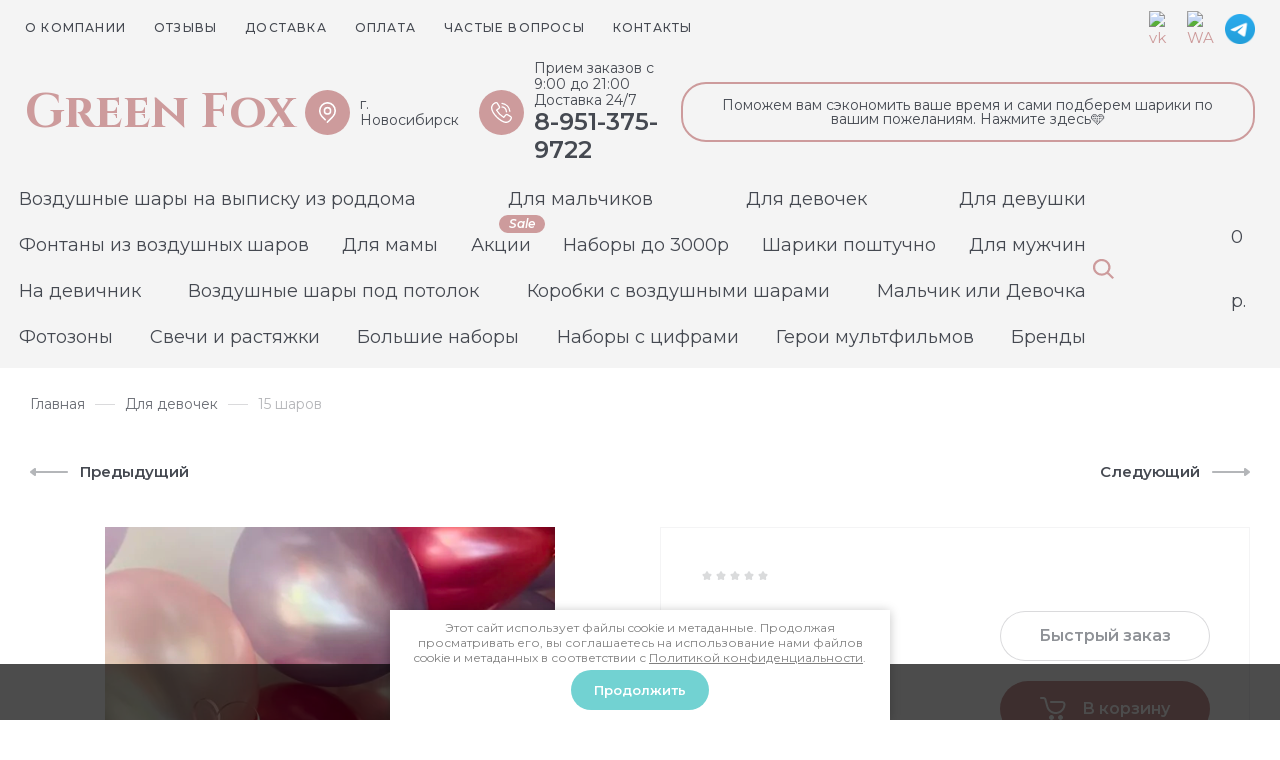

--- FILE ---
content_type: text/html; charset=utf-8
request_url: https://green-fox54.ru/magazin/product/15-sharov-1
body_size: 22281
content:
<!DOCTYPE html>
<html data-wf-page="5c6e9b39bf98b28385f6dc24" data-wf-site="5c6e9b39bf98b21617f6dc23" lang="ru" >
	
<head>
<meta charset="utf-8">
<meta name="robots" content="all"/>
<title>15 шаров</title>
<!-- assets.top -->

<link rel="icon" href="/favicon.ico" type="image/x-icon">
<link rel="apple-touch-icon" href="/touch-icon-iphone.png">
<link rel="apple-touch-icon" sizes="76x76" href="/touch-icon-ipad.png">
<link rel="apple-touch-icon" sizes="120x120" href="/touch-icon-iphone-retina.png">
<link rel="apple-touch-icon" sizes="152x152" href="/touch-icon-ipad-retina.png">
<meta name="msapplication-TileImage" content="/touch-w8-mediumtile.png"/>
<meta name="msapplication-square70x70logo" content="/touch-w8-smalltile.png" />
<meta name="msapplication-square150x150logo" content="/touch-w8-mediumtile.png" />
<meta name="msapplication-wide310x150logo" content="/touch-w8-widetile.png" />
<meta name="msapplication-square310x310logo" content="/touch-w8-largetile.png" />


<script src="/shared/s3/js/lang/ru.js" ></script>
<script src="/g/s3/js/common.min.js" ></script>
<link rel="stylesheet" type="text/css" href="/g/basestyle/1.0.1/user/user.css">
<link rel="stylesheet" type="text/css" href="/g/basestyle/1.0.1/user/user.red.css">
<!-- /assets.top -->

<meta name="description" content="15 шаров">
<meta name="keywords" content="15 шаров">
<meta name="SKYPE_TOOLBAR" content="SKYPE_TOOLBAR_PARSER_COMPATIBLE">
<meta name="viewport" content="width=device-width, initial-scale=1.0, maximum-scale=1.0, user-scalable=no">
<meta name="format-detection" content="telephone=no">
<meta http-equiv="x-rim-auto-match" content="none">


<!-- JQuery -->
<script src="/g/libs/jquery/1.10.2/jquery.min.js" charset="utf-8"></script>
<!-- JQuery -->

<!-- Common js -->
	<link rel="stylesheet" href="/g/css/styles_articles_tpl.css">
<!-- Common js -->

<!-- Shop init -->
			
		
		
		
			<link rel="stylesheet" type="text/css" href="/g/shop2v2/default/css/theme.less.css">		
			<script type="text/javascript" src="/g/shop2v2/default/js/shop2v2-plugins.js"></script>
		
			<script type="text/javascript" src="/g/shop2v2/default/js/shop2.2.min.js"></script>
		
	<script type="text/javascript">shop2.init({"productRefs": [],"apiHash": {"getPromoProducts":"089053affcc71b2a2570972d5c34c2d4","getSearchMatches":"91b0c002ae4b2f63ed4f52b769050ae6","getFolderCustomFields":"cb217c6e619e7db54f103c39386c3e57","getProductListItem":"9ee42ac37951cc336275661cc43c504b","cartAddItem":"a5a047280a9b590f5170f7fd10d872c9","cartRemoveItem":"03f424329336f47570e67883aa1a50ce","cartUpdate":"3810e3eccc8dc02bc5500c8562e349b7","cartRemoveCoupon":"ce9d828d9c441135a8f9966625c71a7c","cartAddCoupon":"13cd26432200524b2caed6e44ff83f5f","deliveryCalc":"b92894de87be1d0043b17b878796d5bf","printOrder":"6d976644fdcb99a5226354c6a85887ac","cancelOrder":"6fd03c273614d08097b801d26f17d602","cancelOrderNotify":"c248ba331dab6c1004f27e5fceb77f31","repeatOrder":"570472b62acc0dc4d83b2ae7cbdb07ea","paymentMethods":"12e18b3e96a2c3cf41bf3d26e8bef654","compare":"3fac9354d6ae5bf30ca4eac12e807ba5"},"hash": null,"verId": 3861090,"mode": "product","step": "","uri": "/magazin","IMAGES_DIR": "/d/","my": {"gr_new_instafeed":true,"gr_search_old_color":true,"show_sections":false,"buy_alias":"\u0412 \u043a\u043e\u0440\u0437\u0438\u043d\u0443","no_width_wave":true,"gr_pagelist_last_mobile":true,"buy_mod":true,"buy_kind":true,"gr_shop2_msg":true,"gr_thumb_height":"800","gr_thumb_width":"-","cart_image_width":"190","cart_image_height":"190","cart_other_image_width":"34","cart_other_image_height":"34","gr_vendor_in_cart":true,"gr_view_class":" view_hover view-2","gr_auth_placeholder":true,"gr_show_collcetions_amount":true,"gr_kinds_slider":true,"gr_cart_titles":false,"gr_search_range_slider":true,"gr_by_price_desc":"\u0426\u0435\u043d\u0430","gr_by_price_asc":"\u0426\u0435\u043d\u0430","gr_by_name_desc":"\u041d\u0430\u0437\u0432\u0430\u043d\u0438\u0435","gr_by_name_asc":"\u041d\u0430\u0437\u0432\u0430\u043d\u0438\u0435","gr_by_amount_desc":"\u041a\u043e\u043b-\u0432\u043e","gr_by_amount_asc":"\u041a\u043e\u043b-\u0432\u043e","gr_by_rating_desc":"\u0420\u0435\u0439\u0442\u0438\u043d\u0433","gr_by_rating_asc":"\u0420\u0435\u0439\u0442\u0438\u043d\u0433","gr_default_sorting_text":"\u041f\u043e \u0443\u043c\u043e\u043b\u0447\u0430\u043d\u0438\u044e","gr_pagelist_only_icons":true,"gr_filter_select_btn":"\u0412\u0441\u0435","gr_filter_sorting_by":"\u0421\u043e\u0440\u0442\u0438\u0440\u043e\u0432\u0430\u0442\u044c","gr_vendor_in_thumbs":true,"special_alias":"\u0410\u043a\u0446\u0438\u044f","new_alias":"\u041d\u043e\u0432\u0438\u043d\u043a\u0430","gr_card_slider_class":" vertical","gr_h1_in_column":true,"gr_product_one_click":"\u0411\u044b\u0441\u0442\u0440\u044b\u0439 \u0437\u0430\u043a\u0430\u0437","gr_leave_comment_btn":"\u041e\u0441\u0442\u0430\u0432\u044c\u0442\u0435 \u043e\u0442\u0437\u044b\u0432","gr_compare_class":" no_class","gr_to_compare_text":"\u0421\u0440\u0430\u0432\u043d\u0438\u0442\u044c","gr_add_to_compare_text":"\u041a \u0441\u0440\u0430\u0432\u043d\u0435\u043d\u0438\u044e","gr_login_placeholered":true,"hide_in_search":["text"],"gr_show_options_text":"\u041f\u0430\u0440\u0430\u043c\u0435\u0442\u0440\u044b","gr_cart_show_options_text":"\u041f\u043e\u043a\u0430\u0437\u0430\u0442\u044c","gr_cart_auth_remodal":true,"gr_cart_reg_placeholder":true,"gr_comments_placeholdered":true,"gr_cart_preview_version":"2.2.110-childrens-goods","gr_product_template_name":"shop2.2.110-childrens-goods-product-list-thumbs.tpl","gr_filter_version":"global:shop2.2.110_3-filter.tpl","gr_product_page_version":"global:shop2.2.110-childrens-goods-product.tpl","gr_product_item_desc":"global:shop2.2.110_3-product-item-desc.tpl","gr_cart_page_version":"global:shop2.2.110-childrens-goods-cart.tpl","gr_collections_item":"global:shop2.2.110_3-product-item-collections.tpl","gr_pagelist_version":"global:shop2.2.110-childrens-goods-pagelist.tpl","gr_search_floats_placeholder":false,"gr_show_color_btn":true,"gr_search_floats_titles":true,"gr_comments_toggle":true,"gr_filter_max_count":5,"gr_filter_only_field_title":true,"gr_pagelist_has_del":true,"lazy_load_subpages":true,"gr_lazy_load":true,"gr_pagelist_lazy_load":true,"gr_last_viewed_title":"\u0412\u044b \u0441\u043c\u043e\u0442\u0440\u0435\u043b\u0438","gr_main_search_placeholder":"\u044f \u0438\u0449\u0443...","gr_buy_btn_data_url":true,"gr_product_quick_view":true,"gr_options_more_btn":"\u0412\u0441\u0435 \u043f\u0430\u0440\u0430\u043c\u0435\u0442\u0440\u044b","gr_cleanup_btn":"\u041e\u0447\u0438\u0441\u0442\u0438\u0442\u044c","gr_wrapped_currency":"\u0440\u0443\u0431.","gr_change_styles":true,"gr_cart_preview_popup_new":true,"new_instagram_fix":true},"shop2_cart_order_payments": 1,"cf_margin_price_enabled": 0,"maps_yandex_key":"","maps_google_key":""});shop2.facets.enabled = true;</script>
<!-- Shop init -->

<!-- Custom styles -->
<link href="/g/templates/shop2/2.110.2/childrens-goods/css/normalize.css" rel="stylesheet" type="text/css">
<link href="/g/templates/shop2/2.110.2/childrens-goods/css/webflow.css" rel="stylesheet" type="text/css">

<link rel="stylesheet" href="/g/libs/jqueryui/datepicker-and-slider/css/jquery-ui.min.css">
<link rel="stylesheet" href="/g/libs/lightgallery/v1.2.19/lightgallery.min.css">
<link rel="stylesheet" href="/g/libs/remodal/css/remodal.min.css">
<link rel="stylesheet" href="/g/libs/remodal/css/remodal-default-theme.css">
<link rel="stylesheet" href="/g/libs/waslide/css/waslide.css">
<link rel="stylesheet" href="https://cdnjs.cloudflare.com/ajax/libs/jquery.perfect-scrollbar/1.4.0/css/perfect-scrollbar.min.css">
<link rel="stylesheet" href="/g/libs/jquery-popover/0.0.4/jquery.popover.css">
<!-- Custom styles -->

<!-- Custom js -->
<script defer src="https://cdnjs.cloudflare.com/ajax/libs/jquery.perfect-scrollbar/1.4.0/perfect-scrollbar.min.js"></script>
<script defer src="/g/libs/jquery-responsive-tabs/1.6.3/jquery.responsiveTabs.min.js" charset="utf-8"></script>
<script defer src="/g/libs/jquery-match-height/0.7.2/jquery.matchHeight.min.js" charset="utf-8"></script>
<script defer src="/g/libs/jqueryui/datepicker-and-slider/js/jquery-ui.min.js" charset="utf-8"></script>
<script defer src="/g/libs/jqueryui/touch_punch/jquery.ui.touch_punch.min.js" charset="utf-8"></script>

<script defer src="/g/libs/flexmenu/1.4.2/flexmenu.min.js" charset="utf-8"></script>
<script defer src="/g/libs/lightgallery/v1.2.19/lightgallery.js" charset="utf-8"></script>
<script defer src="/g/libs/jquery-slick/1.9.0/slick.min.js" charset="utf-8"></script>
<script defer src="/g/libs/remodal/js/remodal.js" charset="utf-8"></script>
<script defer src="/g/libs/waslide/js/animit.js"></script>
<script defer src="/g/libs/waslide/js/waslide.js"></script>
<script defer src="/g/templates/shop2/widgets/js/instafeed.min.js"></script>
<script defer src="/g/libs/jquery-popover/0.0.4/jquery.popover.js"></script>
<script defer src="/g/templates/shop2/widgets/js/timer.js"></script>
<!-- Custom js -->



<!-- Site js -->
<script defer src="/g/s3/misc/form/shop-form/shop-form-minimal.js" charset="utf-8"></script>
<script defer src="/g/templates/shop2/2.110.2/childrens-goods/js/plugins.js" charset="utf-8"></script>

<!-- Недавно просмотренные. Начало -->
<!-- Недавно просмотренные. Конец -->

<!-- Таймер в шапке. Начало -->
<!-- Таймер в шапке. Конец -->

<!-- Увеличение картинки. Лупа. Начало -->
<!-- Увеличение картинки. Лупа. Конец -->

<!-- Ленивая подгрузка. Начало -->
<!-- Ленивая подгрузка. Конец -->

<!-- Всплывающее уведомление. Начало -->
	<script defer src="/g/templates/shop2/2.110.2/childrens-goods/additional_works/shop2_msg/shop2_msg.js"></script>
<!-- Всплывающее уведомление. Конец -->

<!-- Продолжить покупки. Начало -->
<!-- Продолжить покупки. Конец -->

<!-- Быстрый просмотр Товара. Начало -->
<!-- Быстрый просмотр Товара. Конец -->

<!-- Site js -->


	<script src="/t/v3179/images/js/shop_main.js" charset="utf-8"></script>

		    <link rel="stylesheet" href="/t/v3179/images/theme3/theme.scss.css">
	
<link rel="stylesheet" href="/g/templates/shop2/2.110.2/childrens-goods/css/global_styles.css">



    <script type="text/javascript">
        !function(o,c){var n=c.documentElement,t=" w-mod-";n.className+=t+"js",("ontouchstart"in o||o.DocumentTouch&&c instanceof DocumentTouch)&&(n.className+=t+"touch")}(window,document);
    </script>



<!-- Быстрый просмотр Товара. Начало -->
	
		<style>
			.quick-view-trigger {display: none !important;}
		</style>
	
<!-- Быстрый просмотр Товара. Конец -->

<style>
	.head-slider__mask .head-slider__item + .head-slider__item,
	.site .main-blocks .main-products .product-list.thumbs .product-item + .product-item
	{
		display:none !important;
	}
</style>

</head><link rel="stylesheet" href="/t/v3179/images/css/site_addons.scss.css">
<link rel="stylesheet" href="/t/v3179/images/site.addons.scss.css">
<link rel="stylesheet" href="/t/v3179/images/css/addon_style.scss.css">
<script defer src="/t/v3179/images/js/addon_site.js"></script>
<link rel="stylesheet" href="/t/images/css/shop_extra_styles.css">
<link rel="stylesheet" href="/t/v3179/images/css/seo_adaptive.scss.css">
<link rel="stylesheet" href="https://cdn.jsdelivr.net/npm/swiper@10/swiper-bundle.min.css"/>
<script src="https://cdn.jsdelivr.net/npm/swiper@10/swiper-bundle.min.js"></script>
<link rel="stylesheet" href="/t/v3179/images/css/first_screen_styles.scss.css">

	<script>
		$(function(){
			$('.menu-cat').flexMenu({
				undo: true
			});
		});
	</script>

<body class="site body gr-change-styles dark-theme">

    <!-- Таймер в шапке. Начало -->
		<!-- Таймер в шапке. Конец -->
	
	<!-- Форма Специальное предложение. Начало -->
		<!-- Форма Специальное предложение. Конец -->
	
		<!-- Быстрый просмотр Корзины. Начало -->
	<script src="/g/templates/shop2/2.110.2/childrens-goods/additional_works/cart_preview_popup/cart_preview_popup.js"></script>

<div class="remodal cart-remodal" data-remodal-id="cart-preview-popup" role="dialog" data-remodal-options="hashTracking: false">
	<button data-remodal-action="close" class="gr-icon-btn remodal-close-btn">
		<span>Закрыть</span>
		<svg class="gr-svg-icon">
		    <use xlink:href="#close_btn_icon"></use>
		</svg>
	</button>
	<div class="cart-remodal__body"></div>
</div>	<!-- Быстрый просмотр Корзины. Конец -->
	    
    <div class="remodal" data-remodal-id="search-form" role="dialog" data-remodal-options="hashTracking: false">
        <button data-remodal-action="close" class="remodal-close-btn gr-icon-btn">
            <span>Закрыть</span>
        </button>
        <div class="search-tabs">
            <div class="search-tabs__header">Поиск</div>
            <div class="search-tabs__heading">
                <div class="search-tabs__title active">по названию</div>
                <div class="search-tabs__title">по параметрам</div>
            </div>
            <div class="search-tabs__items">
                <div class="search-tabs__item">
                    <nav class="search-block">
                        							<script>
	var shop2SmartSearchSettings = {
		shop2_currency: 'руб.',
		text_search_placeholder: 'я ищу...'
	}
</script>


<div id="search-app" class="hide_search_popup" v-on-clickaway="resetData">

	<form action="/magazin/search" enctype="multipart/form-data" id="smart-search-block" class="search-block__form">
		<div class="gr-field-style">
			<input type="hidden" name="gr_smart_search" value="1">
			<input autocomplete="off" placeholder="я ищу..." v-model="search_query" v-on:keyup="searchStart" type="text" name="search_text" class="search-block__input" id="shop2-name">
		</div>
		<button class="search-block__btn">&nbsp;</button>
	<re-captcha data-captcha="recaptcha"
     data-name="captcha"
     data-sitekey="6LcYvrMcAAAAAKyGWWuW4bP1De41Cn7t3mIjHyNN"
     data-lang="ru"
     data-rsize="invisible"
     data-type="image"
     data-theme="light"></re-captcha></form>
	<div id="search-result" class="custom-scroll scroll-width-thin scroll" v-if="(foundsProduct + foundsFolders + foundsVendors) > 0" v-cloak>
		<div class="search-result-top">
			<div class="search-result-left" v-if="foundsProduct > 0">
				<div class="result-products">
					<div class="products-search-title">Товары <span>{{foundsProduct}}</span></div>
					<div class="product-items">
						<div class="product-item" v-for='product in products'>
							<div class="product-image" v-if="product.image_url">
								<a v-bind:href="'/'+product.alias">
									<img v-bind:src="product.image_url" v-bind:alt="product.name" v-bind:title="product.name">
								</a>
							</div>
							
							<div class="product-image no-image" v-else>
								<a v-bind:href="'/'+product.alias"></a>
							</div>
							
							<div class="product-text">
								<div class="product-name"><a v-bind:href="'/'+product.alias">{{product.name}}</a></div>
								<div class="product-text-price">
									<div class="price"><strong>{{product.price}}</strong> <span>{{shop2SmartSearchSettings.shop2_currency}}</span></div>
									<div class="price-old" v-if="product.price_old > 0"><strong>{{product.price_old}}</strong> <span>{{shop2SmartSearchSettings.shop2_currency}}</span></div>
								</div>
							</div>
						</div>
					</div>
				</div>
			</div>
			<div class="search-result-right" v-if="foundsFolders > 0 || foundsVendors > 0">
				<div class="result-folders" v-if="foundsFolders > 0">
					<div class="folders-search-title">Категории <span>{{foundsFolders}}</span></div>
					<div class="folder-items">
						<div class="folder-item" v-for="folder in foldersSearch">
							<a v-bind:href="'/'+folder.alias" class="found-folder"><span>{{folder.folder_name}}</span></a>
						</div>
					</div>
				</div>
				<div class="result-vendors" v-if="foundsVendors > 0">	
					<div class="vendors-search-title">Производители <span>{{foundsVendors}}</span></div>
					<div class="vendor-items">
						<div class="vendor-item" v-for="vendor in vendorsSearch">
							<a v-bind:href="vendor.alias" class="found-vendor"><span>{{vendor.name}}</span></a>
						</div>
					</div>
				</div>
			</div>
		</div>
		<div class="search-result-bottom">
			<span class="search-result-btn">
				<span>Все результаты</span>
			</span>
		</div>
	</div>
</div>



<script> 
var shop2SmartSearch = {
		folders: [{"folder_id":"216814305","folder_name":"","tree_id":"45998705","_left":"1","_right":"62","_level":"0","hidden":"0","items":2,"serialize":[],"alias":"magazin\/folder\/216814305","page_url":"\/magazin"},{"folder_id":"216820305","folder_name":"\u0412\u043e\u0437\u0434\u0443\u0448\u043d\u044b\u0435 \u0448\u0430\u0440\u044b \u043d\u0430 \u0432\u044b\u043f\u0438\u0441\u043a\u0443 \u0438\u0437 \u0440\u043e\u0434\u0434\u043e\u043c\u0430","tree_id":"45998705","_left":"2","_right":"3","_level":"1","hidden":"0","items":153,"alias":"magazin\/folder\/nabory-na-vypisku","page_url":"\/magazin","best_price":"\u0414\u043b\u044f \u0434\u0435\u0432\u043e\u0447\u0435\u043a \u0438 \u043c\u0430\u043b\u044c\u0447\u0438\u043a\u043e\u0432","has_flag":"","image":{"image_id":"8056384109","filename":"img_4312.jpg","ver_id":3861090,"image_width":"1440","image_height":"1920","ext":"jpg"},"accessory_select":"0","kit_select":"0","recommend_select":"0","similar_select":"0"},{"folder_id":"216817105","folder_name":"\u0414\u043b\u044f \u043c\u0430\u043b\u044c\u0447\u0438\u043a\u043e\u0432","tree_id":"45998705","_left":"4","_right":"5","_level":"1","hidden":"0","items":212,"alias":"magazin\/folder\/dlya-malchikov","page_url":"\/magazin","best_price":"","has_flag":"","image":{"image_id":"1294212909","filename":"img_1906.jpg","ver_id":3861090,"image_width":"1440","image_height":"1920","ext":"jpg"},"accessory_select":"2","kit_select":"2","recommend_select":"2","similar_select":"2"},{"folder_id":"216817305","folder_name":"\u0414\u043b\u044f \u0434\u0435\u0432\u043e\u0447\u0435\u043a","tree_id":"45998705","_left":"6","_right":"7","_level":"1","hidden":"0","items":292,"alias":"magazin\/folder\/devochkam","page_url":"\/magazin","best_price":"","has_flag":"","image":{"image_id":"1860770309","filename":"photo-output_50.jpg","ver_id":3861090,"image_width":"1920","image_height":"1440","ext":"jpg"},"accessory_select":"2","kit_select":"2","recommend_select":"2","similar_select":"2"},{"folder_id":"216820105","folder_name":"\u0414\u043b\u044f \u0434\u0435\u0432\u0443\u0448\u043a\u0438","tree_id":"45998705","_left":"8","_right":"9","_level":"1","hidden":"0","items":163,"alias":"magazin\/folder\/devushkam","page_url":"\/magazin","best_price":"","has_flag":"","image":{"image_id":"11027668713","filename":"img_8215.jpg","ver_id":3861090,"image_width":"1440","image_height":"1920","ext":"jpg"},"accessory_select":"0","kit_select":"0","recommend_select":"0","similar_select":"0"},{"folder_id":"156881507","folder_name":"\u0424\u043e\u043d\u0442\u0430\u043d\u044b \u0438\u0437 \u0432\u043e\u0437\u0434\u0443\u0448\u043d\u044b\u0445 \u0448\u0430\u0440\u043e\u0432","tree_id":"45998705","_left":"10","_right":"11","_level":"1","hidden":"0","items":106,"alias":"magazin\/folder\/fontany","page_url":"\/magazin","best_price":"","has_flag":"","image":{"image_id":"11027829113","filename":"img_0073.jpg","ver_id":3861090,"image_width":"1440","image_height":"1920","ext":"jpg"},"accessory_select":"0","kit_select":"0","recommend_select":"0","similar_select":"0"},{"folder_id":"148791306","folder_name":"\u0414\u043b\u044f \u043c\u0430\u043c\u044b","tree_id":"45998705","_left":"12","_right":"13","_level":"1","hidden":"0","items":51,"alias":"magazin\/folder\/dlya-mamy","page_url":"\/magazin","best_price":"\u0421\u043a\u0438\u0434\u043a\u0430 15% \u043d\u0430 \u043f\u0440\u0435\u0434\u0437\u0430\u043a\u0430\u0437","has_flag":"","image":{"image_id":"11027496713","filename":"img_8184.jpg","ver_id":3861090,"image_width":"1440","image_height":"1920","ext":"jpg"},"accessory_select":"0","kit_select":"0","recommend_select":"0","similar_select":"0"},{"folder_id":"216814705","folder_name":"\u0410\u043a\u0446\u0438\u0438","tree_id":"45998705","_left":"14","_right":"15","_level":"1","hidden":"0","items":28,"alias":"magazin\/folder\/aktsii","page_url":"\/magazin","best_price":"Sale","has_flag":"Sale","image":{"image_id":"11030608313","filename":"img_7416.jpg","ver_id":3861090,"image_width":"1440","image_height":"1920","ext":"jpg"},"accessory_select":"0","kit_select":"0","recommend_select":"0","similar_select":"0"},{"folder_id":"274645505","folder_name":"\u041d\u0430\u0431\u043e\u0440\u044b \u0434\u043e 3000\u0440","tree_id":"45998705","_left":"16","_right":"17","_level":"1","hidden":"0","items":130,"alias":"magazin\/folder\/do-2000","page_url":"\/magazin","best_price":"","has_flag":"","image":{"image_id":"11027837913","filename":"img_1887.jpg","ver_id":3861090,"image_width":"1440","image_height":"1920","ext":"jpg"},"accessory_select":"0","kit_select":"0","recommend_select":"0","similar_select":"0"},{"folder_id":"299443908","folder_name":"\u0428\u0430\u0440\u0438\u043a\u0438 \u043f\u043e\u0448\u0442\u0443\u0447\u043d\u043e","tree_id":"45998705","_left":"18","_right":"27","_level":"1","hidden":"0","items":"0","alias":"magazin\/folder\/shariki-poshtuchno","page_url":"\/magazin","best_price":"","has_flag":"","image":{"image_id":"4120339109","filename":"img_4438.jpg","ver_id":3861090,"image_width":"1280","image_height":"1920","ext":"jpg"},"accessory_select":"0","kit_select":"0","recommend_select":"0","similar_select":"0"},{"folder_id":"96387309","folder_name":"\u0424\u0438\u0433\u0443\u0440\u044b","tree_id":"45998705","_left":"19","_right":"20","_level":"2","hidden":"0","items":87,"alias":"magazin\/folder\/figury","page_url":"\/magazin","best_price":"","has_flag":"","image":{"image_id":"522210109","filename":"img_0310.jpg","ver_id":3861090,"image_width":"1440","image_height":"1920","ext":"jpg"},"accessory_select":"0","kit_select":"0","recommend_select":"0","similar_select":"0"},{"folder_id":"96387509","folder_name":"\u041b\u0430\u0442\u0435\u043a\u0441\u043d\u044b\u0435 \u0448\u0430\u0440\u044b","tree_id":"45998705","_left":"21","_right":"22","_level":"2","hidden":"0","items":19,"alias":"magazin\/folder\/lateksnye-shary","page_url":"\/magazin","best_price":"","has_flag":"","image":{"image_id":"522209509","filename":"img_0313.jpg","ver_id":3861090,"image_width":"1440","image_height":"1920","ext":"jpg"},"accessory_select":"0","kit_select":"0","recommend_select":"0","similar_select":"0"},{"folder_id":"96400709","folder_name":"\u0426\u0438\u0444\u0440\u044b","tree_id":"45998705","_left":"23","_right":"24","_level":"2","hidden":"0","items":15,"alias":"magazin\/folder\/cifry","page_url":"\/magazin","best_price":"","has_flag":"","image":{"image_id":"3375421707","filename":"9f74b09d-1cb7-43b1-860b-c30123820a2b.jpg","ver_id":3861090,"image_width":"1282","image_height":"1920","ext":"jpg"},"accessory_select":"0","kit_select":"0","recommend_select":"0","similar_select":"0"},{"folder_id":"330350909","folder_name":"\u0411\u043e\u043b\u044c\u0448\u0438\u0435 \u0448\u0430\u0440\u044b \u0441 \u043d\u0430\u0434\u043f\u0438\u0441\u044c\u044e","tree_id":"45998705","_left":"25","_right":"26","_level":"2","hidden":"0","items":41,"alias":"magazin\/folder\/bolshie-shary-s-nadpisyu","page_url":"\/magazin","best_price":"","has_flag":"","image":{"image_id":"4856282309","filename":"photo-output_979095.jpg","ver_id":3861090,"image_width":"1920","image_height":"1920","ext":"jpg"},"accessory_select":"0","kit_select":"0","recommend_select":"0","similar_select":"0"},{"folder_id":"216819305","folder_name":"\u0414\u043b\u044f \u043c\u0443\u0436\u0447\u0438\u043d","tree_id":"45998705","_left":"28","_right":"29","_level":"1","hidden":"0","items":110,"alias":"magazin\/folder\/muzhchinam","page_url":"\/magazin","best_price":"\u041b\u0443\u0447\u0448\u0430\u044f \u0446\u0435\u043d\u0430","has_flag":"","image":{"image_id":"11030613513","filename":"photo-output_560492.jpg","ver_id":3861090,"image_width":"1296","image_height":"1526","ext":"jpg"},"accessory_select":"0","kit_select":"0","recommend_select":"0","similar_select":"0"},{"folder_id":"216814905","folder_name":"\u041d\u0430 \u0434\u0435\u0432\u0438\u0447\u043d\u0438\u043a","tree_id":"45998705","_left":"30","_right":"31","_level":"1","hidden":"0","items":34,"alias":"magazin\/folder\/devichnik","page_url":"\/magazin","best_price":"","has_flag":"","image":{"image_id":"9342552709","filename":"photo-output_233646.jpg","ver_id":3861090,"image_width":"1920","image_height":"1920","ext":"jpg"},"accessory_select":"0","kit_select":"0","recommend_select":"0","similar_select":"0"},{"folder_id":"255119705","folder_name":"\u0412\u043e\u0437\u0434\u0443\u0448\u043d\u044b\u0435 \u0448\u0430\u0440\u044b \u043f\u043e\u0434 \u043f\u043e\u0442\u043e\u043b\u043e\u043a","tree_id":"45998705","_left":"32","_right":"33","_level":"1","hidden":"0","items":40,"alias":"magazin\/folder\/shary-pod-potolok","page_url":"\/magazin","best_price":"","has_flag":"","image":{"image_id":"11030614713","filename":"img_4428_168202.jpg","ver_id":3861090,"image_width":"1440","image_height":"1920","ext":"jpg"},"accessory_select":"0","kit_select":"0","recommend_select":"0","similar_select":"0"},{"folder_id":"139440307","folder_name":"\u041a\u043e\u0440\u043e\u0431\u043a\u0438 \u0441 \u0432\u043e\u0437\u0434\u0443\u0448\u043d\u044b\u043c\u0438 \u0448\u0430\u0440\u0430\u043c\u0438","tree_id":"45998705","_left":"34","_right":"35","_level":"1","hidden":"0","items":22,"alias":"magazin\/folder\/korobki-s-sharami","page_url":"\/magazin","best_price":"","has_flag":"","image":{"image_id":"4120055309","filename":"photo-output_123.jpg","ver_id":3861090,"image_width":"1920","image_height":"1920","ext":"jpg"},"accessory_select":"0","kit_select":"0","recommend_select":"0","similar_select":"0"},{"folder_id":"216814505","folder_name":"\u041c\u0430\u043b\u044c\u0447\u0438\u043a \u0438\u043b\u0438 \u0414\u0435\u0432\u043e\u0447\u043a\u0430","tree_id":"45998705","_left":"36","_right":"37","_level":"1","hidden":"0","items":15,"alias":"magazin\/folder\/malchik-ili-devochka","page_url":"\/magazin","best_price":"","has_flag":"","image":{"image_id":"11030614913","filename":"img_5785.jpg","ver_id":3861090,"image_width":"1852","image_height":"1920","ext":"jpg"},"accessory_select":"0","kit_select":"0","recommend_select":"0","similar_select":"0"},{"folder_id":"237041305","folder_name":"\u0424\u043e\u0442\u043e\u0437\u043e\u043d\u044b","tree_id":"45998705","_left":"40","_right":"41","_level":"1","hidden":"0","items":37,"alias":"magazin\/folder\/fotozony","page_url":"\/magazin","best_price":"","has_flag":"","image":{"image_id":"11030614513","filename":"img_5915_221003.jpg","ver_id":3861090,"image_width":"1911","image_height":"1920","ext":"jpg"},"accessory_select":"0","kit_select":"0","recommend_select":"0","similar_select":"0"},{"folder_id":"276688905","folder_name":"\u0421\u0432\u0435\u0447\u0438 \u0438 \u0440\u0430\u0441\u0442\u044f\u0436\u043a\u0438","tree_id":"45998705","_left":"44","_right":"45","_level":"1","hidden":"0","items":47,"alias":"magazin\/folder\/aksessuary","page_url":"\/magazin","best_price":"","has_flag":"","image":{"image_id":"1295302709","filename":"img_4065.jpg","ver_id":3861090,"image_width":"1440","image_height":"1920","ext":"jpg"},"accessory_select":"0","kit_select":"0","recommend_select":"0","similar_select":"0"},{"folder_id":"748382713","folder_name":"\u0411\u043e\u043b\u044c\u0448\u0438\u0435 \u043d\u0430\u0431\u043e\u0440\u044b","tree_id":"45998705","_left":"56","_right":"57","_level":"1","hidden":"0","items":27,"alias":"magazin\/folder\/bolshie-nabory","page_url":"\/magazin","best_price":"","has_flag":"","image":{"image_id":"11428844313","filename":"img_0565.jpg","ver_id":3861090,"image_width":"1440","image_height":"1920","ext":"jpg"},"accessory_select":"0","kit_select":"0","recommend_select":"0","similar_select":"0"},{"folder_id":"783683713","folder_name":"\u041d\u0430\u0431\u043e\u0440\u044b \u0441 \u0446\u0438\u0444\u0440\u0430\u043c\u0438","tree_id":"45998705","_left":"58","_right":"59","_level":"1","hidden":"0","items":43,"alias":"magazin\/folder\/nabory-s-ciframi","page_url":"\/magazin","best_price":"","has_flag":"","image":{"image_id":"11985667513","filename":"img_1376.png","ver_id":3861090,"image_width":"1080","image_height":"1344","ext":"png"},"accessory_select":"0","kit_select":"0","recommend_select":"0","similar_select":"0"},{"folder_id":"783686913","folder_name":"\u0413\u0435\u0440\u043e\u0438 \u043c\u0443\u043b\u044c\u0442\u0444\u0438\u043b\u044c\u043c\u043e\u0432","tree_id":"45998705","_left":"60","_right":"61","_level":"1","hidden":"0","items":76,"alias":"magazin\/folder\/geroi-multfilmov","page_url":"\/magazin","best_price":"","has_flag":"","image":{"image_id":"7049000309","filename":"img_2937.jpg","ver_id":3861090,"image_width":"1440","image_height":"1920","ext":"jpg"},"accessory_select":"0","kit_select":"0","recommend_select":"0","similar_select":"0"}],
		vendors: [{"vendor_id":"50116105","image_id":"0","filename":null,"name":"Belbal","alias":"\/magazin\/vendor\/belbal","page_url":"\/magazin"},{"vendor_id":"50115905","image_id":"0","filename":null,"name":"Sempertex","alias":"\/magazin\/vendor\/sempertex","page_url":"\/magazin"}],
		img_width: 160,
		img_height: 160,
		limit_products: 10
}
</script>
<script src="/g/libs/vue/2.4.3/vue.min.js"></script>
<script src="/g/libs/ba_throttle_debounce/js/jquery.ba_throttle_debounce.min.js"></script>
<script src="/g/libs/vue_clickaway/js/vue_clickaway.min.js"></script>
<script src="/g/templates/shop2/2.110.2/childrens-goods/additional_works/smart_search/m.smart_search.js"></script>						                    </nav>
                </div>
                <div class="search-tabs__item">
                    
	
<div class="shop2-block search-form">
	<div class="search-form__inner">
		<div class="search-form__header">Поиск</div>
		<form action="/magazin/search" enctype="multipart/form-data">
			<input type="hidden" name="sort_by" value=""/>
			<div class="search-rows clear-self">
				<div class="search-rows__top">
											<div class="search-rows__row price_row gr-field-style">
							<div class="row-body">
								<div class="row-title field-title">Цена</div>
								<label class="input-from">
									<span>от</span>
									<input name="s[price][min]" type="text" size="5" class="small" value=""  data-range_min="0" oninput="this.value = this.value.replace (/\D/, '')" />
								</label>
								<label class="input-to">
									<span>до</span>
									<input name="s[price][max]" type="text" size="5" class="small" value=""  data-range_max="200000" oninput="this.value = this.value.replace (/\D/, '')" />
								</label>
									                            <div class="search_currency">
	                            	р.	                            </div>
							</div>
						</div>
					
											<div class="search-rows__row per_page_row gr-field-style">
							<div class="row-title field-title">Результатов на странице</div>
							<div class="row-body">
								<select name="s[products_per_page]">
																																						<option value="5">5</option>
																													<option value="20">20</option>
																													<option value="35">35</option>
																													<option value="50">50</option>
																													<option value="65">65</option>
																													<option value="80">80</option>
																													<option value="95">95</option>
																	</select>
							</div>
						</div>
									</div>

									<div class="search-rows__row gr-field-style">
						<div class="row-title field-title">Производитель</div>
						<div class="row-body">
							<select name="s[vendor_id]">
								<option value="">Все</option>          
																	<option value="50116105" >Belbal</option>
																	<option value="50115905" >Sempertex</option>
															</select>
						</div>
					</div>
				
									<div class="search-rows__row gr-field-style">
						<label class="row-title field-title" for="shop2-article">Артикул</label>
						<div class="row-body">
							<input type="text" name="s[article]" id="shop2-article" value="" />
						</div>
					</div>
				
									<div class="search-rows__row gr-field-style">
						<label class="row-title field-title" for="shop2-name">Название</label>
						<div class="row-body">
							<input type="text" name="s[name]" size="20" id="shop2-name" value="" />
						</div>
					</div>
								
								
									<div class="search-rows__row gr-field-style">
						<div class="row-title field-title">Выберите категорию</div>
						<div class="row-body">
							<select name="s[folder_id]" id="s[folder_id]">
								<option value="">Все</option>
																																												<option value="216820305" >
											 Воздушные шары на выписку из роддома
										</option>
																																				<option value="216817105" >
											 Для мальчиков
										</option>
																																				<option value="216817305" >
											 Для девочек
										</option>
																																				<option value="216820105" >
											 Для девушки
										</option>
																																				<option value="156881507" >
											 Фонтаны из воздушных шаров
										</option>
																																				<option value="148791306" >
											 Для мамы
										</option>
																																				<option value="216814705" >
											 Акции
										</option>
																																				<option value="274645505" >
											 Наборы до 3000р
										</option>
																																				<option value="299443908" >
											 Шарики поштучно
										</option>
																																				<option value="96387309" >
											&raquo; Фигуры
										</option>
																																				<option value="96387509" >
											&raquo; Латексные шары
										</option>
																																				<option value="96400709" >
											&raquo; Цифры
										</option>
																																				<option value="330350909" >
											&raquo; Большие шары с надписью
										</option>
																																				<option value="216819305" >
											 Для мужчин
										</option>
																																				<option value="216814905" >
											 На девичник
										</option>
																																				<option value="255119705" >
											 Воздушные шары под потолок
										</option>
																																				<option value="139440307" >
											 Коробки с воздушными шарами
										</option>
																																				<option value="216814505" >
											 Мальчик или Девочка
										</option>
																																				<option value="237041305" >
											 Фотозоны
										</option>
																																				<option value="276688905" >
											 Свечи и растяжки
										</option>
																																				<option value="748382713" >
											 Большие наборы
										</option>
																																				<option value="783683713" >
											 Наборы с цифрами
										</option>
																																				<option value="783686913" >
											 Герои мультфильмов
										</option>
																								</select>
						</div>
					</div>

					<div id="shop2_search_custom_fields"></div>
								
								<div id="shop2_search_global_fields">
					
								</div>
								
														    <div class="search-rows__row gr-field-style">
					        <div class="row-title field-title">Хит</div>
					        <div class="row-body">
					            					            <select name="s[flags][549905]">
						            <option value="">Все</option>
						            <option value="1">да</option>
						            <option value="0">нет</option>
						        </select>
					        </div>
					    </div>
			    															    <div class="search-rows__row gr-field-style">
					        <div class="row-title field-title">Любят дети</div>
					        <div class="row-body">
					            					            <select name="s[flags][617913]">
						            <option value="">Все</option>
						            <option value="1">да</option>
						            <option value="0">нет</option>
						        </select>
					        </div>
					    </div>
			    															    <div class="search-rows__row gr-field-style">
					        <div class="row-title field-title">🔝цвет</div>
					        <div class="row-body">
					            					            <select name="s[flags][618113]">
						            <option value="">Все</option>
						            <option value="1">да</option>
						            <option value="0">нет</option>
						        </select>
					        </div>
					    </div>
			    															    <div class="search-rows__row gr-field-style">
					        <div class="row-title field-title">Новинка</div>
					        <div class="row-body">
					            					            <select name="s[flags][2]">
						            <option value="">Все</option>
						            <option value="1">да</option>
						            <option value="0">нет</option>
						        </select>
					        </div>
					    </div>
			    															    <div class="search-rows__row gr-field-style">
					        <div class="row-title field-title">Спецпредложение</div>
					        <div class="row-body">
					            					            <select name="s[flags][1]">
						            <option value="">Все</option>
						            <option value="1">да</option>
						            <option value="0">нет</option>
						        </select>
					        </div>
					    </div>
			    								</div>
			<div class="search-rows__btn">
				<button type="submit" class="search-btn gr-button-1">Поиск</button>
			</div>
		<re-captcha data-captcha="recaptcha"
     data-name="captcha"
     data-sitekey="6LcYvrMcAAAAAKyGWWuW4bP1De41Cn7t3mIjHyNN"
     data-lang="ru"
     data-rsize="invisible"
     data-type="image"
     data-theme="light"></re-captcha></form>
	</div>
</div><!-- Search Form -->                </div>
            </div>
        </div>
    </div> <!-- .search-form -->

    <div class="remodal" data-remodal-id="login-form" role="dialog" data-remodal-options="hashTracking: false">
        <button data-remodal-action="close" class="remodal-close-btn gr-icon-btn"><span>Закрыть</span></button>
        <div class="shop2-block login-form ">
	<div class="login-form__inner">
		<div class="login-form__header">
			Кабинет
		</div>
		<div class="login-form__body">
			
				<form method="post" action="/registraciya">
					<input type="hidden" name="mode" value="login" />

					<div class="login-form__row login gr-field-style">
												<input placeholder="Логин" type="text" name="login" id="login" tabindex="1" value="" />
					</div>
					<div class="login-form__row gr-field-style">
												<input placeholder="Пароль" type="password" name="password" id="password" tabindex="2" value="" />
					</div>

					<div class="login-btns">
						<div class="login-btns__enter">
							<button type="submit" class="gr-button-1" tabindex="3">Войти</button>
						</div>
						<div class="login-btns__links">
							<a href="/registraciya/forgot_password" class="forgot_btn">Забыли пароль?</a>
						</div>
					</div>
				<re-captcha data-captcha="recaptcha"
     data-name="captcha"
     data-sitekey="6LcYvrMcAAAAAKyGWWuW4bP1De41Cn7t3mIjHyNN"
     data-lang="ru"
     data-rsize="invisible"
     data-type="image"
     data-theme="light"></re-captcha></form>
				
									<div class="g-auth__row g-auth__social-min">
												



				
						<div class="g-form-field__title"><b>Также Вы можете войти через:</b></div>
			<div class="g-social">
																											<!--noindex-->
							<a href="/users/hauth/start/yandex?return_url=/magazin/product/15-sharov-1" class="g-social__item g-social__item--ya" rel="nofollow">Yandex</a>
						<!--/noindex-->
																
			</div>
			
		
	
			<div class="g-auth__personal-note">
									
			
							Я выражаю&nbsp;<a target="_blank" href="/registraciya/agreement">согласие на передачу и обработку персональных данных</a>&nbsp;в соответствии с&nbsp;<a target="_blank" href="/politika-konfidencialnosti">Политикой конфиденциальности</a><a href="/registraciya/agreement" target="_blank"></a>
					</div>
						</div>
								
									<div class="register-btn">
						<a href="/registraciya/register">Регистрация</a>
					</div>
				
			
		</div>
	</div>
</div>    </div> <!-- .login-form -->

    <div class="remodal contacts-popup" data-remodal-id="contacts-popup" role="dialog" data-remodal-options="hashTracking: false">
        <button data-remodal-action="close" class="remodal-close-btn gr-icon-btn"><span>Закрыть</span></button>
        
                    <div class="contacts-popup__phones">
                <div class="contacts-popup__phones-body">
                                            <div>
                            <a href="tel:8-951-375-9722">8-951-375-9722</a>
                        </div>
                                                            </div>
            </div>
                            <div class="contacts-popup__social">
                <div class="contacts-popup__social-body">
                                            <a class="social" href="https://vk.com/green_fox54" target="_blank" >
                            <img src="/thumb/2/OO17nJWucGU7fOha9qBbpA/36c36/d/fgs16_vk.svg" alt="vk" />
                        </a>
                                            <a class="social" href="https://wa.me/79513759722" target="_blank" >
                            <img src="/thumb/2/Ub2beH9xOyJlJnZkIp9jDw/36c36/d/fgs16_whatsapp.svg" alt="WA" />
                        </a>
                                            <a class="social" href="https://t.me/green_fox54" target="_blank" >
                            <img src="/thumb/2/kg_GbIBiXmn99pwYY0XiUg/36c36/d/img_8167.png" alt="Telegram" />
                        </a>
                                    </div>
                
            </div>
            </div> <!-- .contacts-popup -->

    <div class="burger-block">
        <div class="burger-block__inner">
            <div class="burger-block__close gr-icon-btn">&nbsp;</div>
            <div class="burger-block__heading">
                <div class="burger-block__back">&nbsp;</div>
                <div class="burger-block__title folders_title active">Каталог</div>
                                    <div class="burger-block__title brands_title">Бренды</div>
                            </div>
            <div class="burger-block__body">
                <div class="burger-navs">
                    <div class="burger-folders">&nbsp;</div>
                    <div class="burger-navigation">&nbsp;</div>
                </div>
                                    <div class="burger-brands">
                        <div class="burger-brands__body">
                                                            <div class="burger-brands__item">
                                    <a href="/magazin/vendor/belbal">Belbal</a>
                                </div>
                                                            <div class="burger-brands__item">
                                    <a href="/magazin/vendor/sempertex">Sempertex</a>
                                </div>
                                                    </div>
                        <div class="burger-brands__btn">
                            <a href="/magazin/vendors">Смотреть все</a>
                        </div>
                    </div>
                            </div>
        </div>
    </div> <!-- .burger-block -->
        
    <div class="site__wrapper">
        <div class="top-panel block-p">
            <div class="top-pannel__wrap">
                                    <ul class="top-menu menu-default">
                        
                            
                                                            <li class=""><a class="top-menu__item w-inline-block" href="/o-kompanii">
                                    <div class="top-menu__item-text">О компании</div>
                                </a>
                                                        
                        
                                                                                                    </li>
                                                                                                
                                                            <li class=""><a class="top-menu__item w-inline-block" href="/otzyvy">
                                    <div class="top-menu__item-text">Отзывы</div>
                                </a>
                                                        
                        
                                                                                                    </li>
                                                                                                
                                                            <li class=""><a class="top-menu__item w-inline-block" href="/dostavka">
                                    <div class="top-menu__item-text">Доставка</div>
                                </a>
                                                        
                        
                                                                                                    </li>
                                                                                                
                                                            <li class=""><a class="top-menu__item w-inline-block" href="/oplata">
                                    <div class="top-menu__item-text">Оплата</div>
                                </a>
                                                        
                        
                                                                                                    </li>
                                                                                                
                                                            <li class=""><a class="top-menu__item w-inline-block" href="/chastyye-voprosy">
                                    <div class="top-menu__item-text">Частые вопросы</div>
                                </a>
                                                        
                        
                                                                                                    </li>
                                                                                                
                                                            <li class=""><a class="top-menu__item w-inline-block" href="/kontakty">
                                    <div class="top-menu__item-text">Контакты</div>
                                </a>
                                                        
                                                </li>
                    </ul>
                                                                    <div class="socials">
                	                		<a href="https://vk.com/green_fox54">
                			<img src="/thumb/2/Cka-IXN0BtWuNvCUz6lGFQ/r/d/fgs16_vk.svg" alt="vk">
                		</a>
                	                		<a href="https://wa.me/79513759722">
                			<img src="/thumb/2/-FEnJbk6qBD41Jo5QjC1gw/r/d/fgs16_whatsapp.svg" alt="WA">
                		</a>
                	                		<a href="https://t.me/green_fox54">
                			<img src="/thumb/2/zMJWK59esbbvd-ecbie7qQ/r/d/img_8167.png" alt="Telegram">
                		</a>
                	                </div>
                                            </div>
        </div> <!-- .top-panel -->

		<div class="header__top block-p">
			<div class="header__top-wrap">
				<div class="header__top-left">
                							<a href="https://green-fox54.ru" class="company__name">
							Green Fox
						</a>
									</div>
				<div class="header__top-right">
					<div class="contacts">
												<div class="address">
							<span class="icon"></span>
							<span>г. Новосибирск</span>
						</div>
																		<div class="phones">
							<span class="icon"></span>
							<span class="phones__wrap">
								<span class="worktime">Прием заказов с 9:00 до 21:00 Доставка 24/7</span>																<a href="tel:8-951-375-9722" class="phone">8-951-375-9722</a>
															</span>
						</div>
																		<div class="callback">
							<span class="callback__btn" data-remodal-target="callback_form">
								Поможем вам сэкономить ваше время и сами подберем шарики по вашим пожеланиям. Нажмите здесь&#x1fa75;
							</span>
						</div>
											</div>
				</div>
			</div>
		</div>
		<div class="header__bottom block-p">
			<div class="header__bottom-wrap">
				<div class="menu-cat-wrap">
		            <ul class="menu-cat menu-default">
		                		                     		                     		                     		                     		                		                     		                          		                          		                               <li class="">
										<div class="menu-cat__div">
		                                		                                <a class="menu-cat__item w-inline-block" href="/magazin/folder/nabory-na-vypisku">
		                                    <div class="menu-cat__item-text"><ins>Воздушные шары на выписку из роддома</ins><span class="menu-cat__wave">&nbps;</span></div>
		                                </a>
		                                </div>
		                          		                     		                     		                     		                     		                		                     		                          		                               		                                    </li>
		                                    		                               		                          		                          		                               <li class="">
										<div class="menu-cat__div">
		                                		                                <a class="menu-cat__item w-inline-block" href="/magazin/folder/dlya-malchikov">
		                                    <div class="menu-cat__item-text"><ins>Для мальчиков</ins><span class="menu-cat__wave">&nbps;</span></div>
		                                </a>
		                                </div>
		                          		                     		                     		                     		                     		                		                     		                          		                               		                                    </li>
		                                    		                               		                          		                          		                               <li class="">
										<div class="menu-cat__div">
		                                		                                <a class="menu-cat__item w-inline-block" href="/magazin/folder/devochkam">
		                                    <div class="menu-cat__item-text"><ins>Для девочек</ins><span class="menu-cat__wave">&nbps;</span></div>
		                                </a>
		                                </div>
		                          		                     		                     		                     		                     		                		                     		                          		                               		                                    </li>
		                                    		                               		                          		                          		                               <li class="">
										<div class="menu-cat__div">
		                                		                                <a class="menu-cat__item w-inline-block" href="/magazin/folder/devushkam">
		                                    <div class="menu-cat__item-text"><ins>Для девушки</ins><span class="menu-cat__wave">&nbps;</span></div>
		                                </a>
		                                </div>
		                          		                     		                     		                     		                     		                		                     		                          		                               		                                    </li>
		                                    		                               		                          		                          		                               <li class="">
										<div class="menu-cat__div">
		                                		                                <a class="menu-cat__item w-inline-block" href="/magazin/folder/fontany">
		                                    <div class="menu-cat__item-text"><ins>Фонтаны из воздушных шаров</ins><span class="menu-cat__wave">&nbps;</span></div>
		                                </a>
		                                </div>
		                          		                     		                     		                     		                     		                		                     		                          		                               		                                    </li>
		                                    		                               		                          		                          		                               <li class="">
										<div class="menu-cat__div">
		                                		                                <a class="menu-cat__item w-inline-block" href="/magazin/folder/dlya-mamy">
		                                    <div class="menu-cat__item-text"><ins>Для мамы</ins><span class="menu-cat__wave">&nbps;</span></div>
		                                </a>
		                                </div>
		                          		                     		                     		                     		                     		                		                     		                          		                               		                                    </li>
		                                    		                               		                          		                          		                               <li class="">
										<div class="menu-cat__div">
		                                		                                    <div class="menu-cat__item-label">Sale</div>
		                                		                                <a class="menu-cat__item w-inline-block" href="/magazin/folder/aktsii">
		                                    <div class="menu-cat__item-text"><ins>Акции</ins><span class="menu-cat__wave">&nbps;</span></div>
		                                </a>
		                                </div>
		                          		                     		                     		                     		                     		                		                     		                          		                               		                                    </li>
		                                    		                               		                          		                          		                               <li class="">
										<div class="menu-cat__div">
		                                		                                <a class="menu-cat__item w-inline-block" href="/magazin/folder/do-2000">
		                                    <div class="menu-cat__item-text"><ins>Наборы до 3000р</ins><span class="menu-cat__wave">&nbps;</span></div>
		                                </a>
		                                </div>
		                          		                     		                     		                     		                     		                		                     		                          		                               		                                    </li>
		                                    		                               		                          		                          		                               <li class=" has sublevel">
										<div class="menu-cat__div">
		                                		                                <a class="menu-cat__item w-inline-block hasArrow" href="/magazin/folder/shariki-poshtuchno">
		                                    <div class="menu-cat__item-text"><ins>Шарики поштучно</ins><span class="menu-cat__wave">&nbps;</span></div>
		                                </a>
		                                </div>
		                          		                     		                     		                     		                     		                		                     		                          		                               		                                    <ul>
		                                        <li class="parentItem">
		                                            <a href="/magazin/folder/shariki-poshtuchno"><ins>Шарики поштучно</ins></a>
		                                            <a class="parent-link" href="/magazin/folder/shariki-poshtuchno">Смотреть все</a>
		                                        </li>
		                                    		                          		                          		                               <li class="">
		                                <a class="cat-item_link" href="/magazin/folder/figury">
		                                    <ins>Фигуры</ins>
		                                </a>
		                          		                     		                     		                     		                     		                		                     		                          		                               		                                    </li>
		                                    		                               		                          		                          		                               <li class="">
		                                <a class="cat-item_link" href="/magazin/folder/lateksnye-shary">
		                                    <ins>Латексные шары</ins>
		                                </a>
		                          		                     		                     		                     		                     		                		                     		                          		                               		                                    </li>
		                                    		                               		                          		                          		                               <li class="">
		                                <a class="cat-item_link" href="/magazin/folder/cifry">
		                                    <ins>Цифры</ins>
		                                </a>
		                          		                     		                     		                     		                     		                		                     		                          		                               		                                    </li>
		                                    		                               		                          		                          		                               <li class="">
		                                <a class="cat-item_link" href="/magazin/folder/bolshie-shary-s-nadpisyu">
		                                    <ins>Большие шары с надписью</ins>
		                                </a>
		                          		                     		                     		                     		                     		                		                     		                          		                               		                                    </li>
		                                    		                                         </ul></li>
		                                    		                               		                          		                          		                               <li class="">
										<div class="menu-cat__div">
		                                		                                <a class="menu-cat__item w-inline-block" href="/magazin/folder/muzhchinam">
		                                    <div class="menu-cat__item-text"><ins>Для мужчин</ins><span class="menu-cat__wave">&nbps;</span></div>
		                                </a>
		                                </div>
		                          		                     		                     		                     		                     		                		                     		                          		                               		                                    </li>
		                                    		                               		                          		                          		                               <li class="">
										<div class="menu-cat__div">
		                                		                                <a class="menu-cat__item w-inline-block" href="/magazin/folder/devichnik">
		                                    <div class="menu-cat__item-text"><ins>На девичник</ins><span class="menu-cat__wave">&nbps;</span></div>
		                                </a>
		                                </div>
		                          		                     		                     		                     		                     		                		                     		                          		                               		                                    </li>
		                                    		                               		                          		                          		                               <li class="">
										<div class="menu-cat__div">
		                                		                                <a class="menu-cat__item w-inline-block" href="/magazin/folder/shary-pod-potolok">
		                                    <div class="menu-cat__item-text"><ins>Воздушные шары под потолок</ins><span class="menu-cat__wave">&nbps;</span></div>
		                                </a>
		                                </div>
		                          		                     		                     		                     		                     		                		                     		                          		                               		                                    </li>
		                                    		                               		                          		                          		                               <li class="">
										<div class="menu-cat__div">
		                                		                                <a class="menu-cat__item w-inline-block" href="/magazin/folder/korobki-s-sharami">
		                                    <div class="menu-cat__item-text"><ins>Коробки с воздушными шарами</ins><span class="menu-cat__wave">&nbps;</span></div>
		                                </a>
		                                </div>
		                          		                     		                     		                     		                     		                		                     		                          		                               		                                    </li>
		                                    		                               		                          		                          		                               <li class="">
										<div class="menu-cat__div">
		                                		                                <a class="menu-cat__item w-inline-block" href="/magazin/folder/malchik-ili-devochka">
		                                    <div class="menu-cat__item-text"><ins>Мальчик или Девочка</ins><span class="menu-cat__wave">&nbps;</span></div>
		                                </a>
		                                </div>
		                          		                     		                     		                     		                     		                		                     		                          		                               		                                    </li>
		                                    		                               		                          		                          		                               <li class="">
										<div class="menu-cat__div">
		                                		                                <a class="menu-cat__item w-inline-block" href="/magazin/folder/fotozony">
		                                    <div class="menu-cat__item-text"><ins>Фотозоны</ins><span class="menu-cat__wave">&nbps;</span></div>
		                                </a>
		                                </div>
		                          		                     		                     		                     		                     		                		                     		                          		                               		                                    </li>
		                                    		                               		                          		                          		                               <li class="">
										<div class="menu-cat__div">
		                                		                                <a class="menu-cat__item w-inline-block" href="/magazin/folder/aksessuary">
		                                    <div class="menu-cat__item-text"><ins>Свечи и растяжки</ins><span class="menu-cat__wave">&nbps;</span></div>
		                                </a>
		                                </div>
		                          		                     		                     		                     		                     		                		                     		                          		                               		                                    </li>
		                                    		                               		                          		                          		                               <li class="">
										<div class="menu-cat__div">
		                                		                                <a class="menu-cat__item w-inline-block" href="/magazin/folder/bolshie-nabory">
		                                    <div class="menu-cat__item-text"><ins>Большие наборы</ins><span class="menu-cat__wave">&nbps;</span></div>
		                                </a>
		                                </div>
		                          		                     		                     		                     		                     		                		                     		                          		                               		                                    </li>
		                                    		                               		                          		                          		                               <li class="">
										<div class="menu-cat__div">
		                                		                                <a class="menu-cat__item w-inline-block" href="/magazin/folder/nabory-s-ciframi">
		                                    <div class="menu-cat__item-text"><ins>Наборы с цифрами</ins><span class="menu-cat__wave">&nbps;</span></div>
		                                </a>
		                                </div>
		                          		                     		                     		                     		                     		                		                     		                          		                               		                                    </li>
		                                    		                               		                          		                          		                               <li class="">
										<div class="menu-cat__div">
		                                		                                <a class="menu-cat__item w-inline-block" href="/magazin/folder/geroi-multfilmov">
		                                    <div class="menu-cat__item-text"><ins>Герои мультфильмов</ins><span class="menu-cat__wave">&nbps;</span></div>
		                                </a>
		                                </div>
		                          		                     		                     		                     		                     		                		                		                </li>
		                			                <li class="desktop_brands_li">
			                	<div class="menu-cat__div">
			                		<a class="menu-cat__item w-inline-block hasArrow" href="javascript:void(0);">
		                                <div class="menu-cat__item-text"><ins>Бренды</ins><span class="menu-cat__wave">&nbps;</span></div>
		                            </a>
			                	</div>
			                	<ul>
				                							                <li>
											<a class="cat-item_link" href="/magazin/vendor/belbal"><ins>Belbal</ins></a>
										</li>
															                <li>
											<a class="cat-item_link" href="/magazin/vendor/sempertex"><ins>Sempertex</ins></a>
										</li>
																	</ul>
			                </li>
		                		            </ul>
	            </div>
                <div class="modules">
                    <a href="#" class="burger-btn w-inline-block"></a>
                    <a href="#" data-remodal-target="contacts-popup" class="adapt-phone-btn w-inline-block"></a>
                    <a href="#" data-remodal-target="search-form" class="modules__search-btn w-inline-block"></a>
                    <a href="#" data-remodal-target="login-form" class="modules__cabinet w-inline-block"></a>
                    		
			    	    
	    <div id="shop2-cart-preview">
			<div class="panel-cart gr-cart-popup-btn" data-remodal-target="cart-preview-popup">
				<span class="gr-cart-total-amount panel-cart__amount">0</span>
			</div>
			<span class="gr-cart-total-sum">0 <span>р.</span></span>
		</div><!-- Cart Preview -->
		
	                </div>
			</div>
		</div>
                                        	                                        
        <div class="site-container">
            <div class="site-container__inner">
    							
				                                
                
                <main role="main" class="site-main product_page">
                    <div class="site-main__inner">
                    		                        <div class="site-main__heading">
	                            
<div class="site-path" data-url="/"><a href="/"><span>Главная</span></a><span class='site-path__delimetr'>&nbsp;</span><a href="/magazin/folder/devochkam"><span>Для девочек</span></a><span class='site-path__delimetr'>&nbsp;</span><span>15 шаров</span></div>	                            	                            
	                            																		                            
	                        </div>
                                                
<div class="shop2-cookies-disabled shop2-warning hide"></div>


	
		
							
			
							
			
							
			
		
				
		
					



<div class="card-page">
	<div class="card-page__top">
									<div class="shop2-product-navigation">
			    <!--noindex--><a rel="nofollow" class="shop2-left-btn" href="/magazin/product/15-sharov-1/prev">Предыдущий</a><!--/noindex-->
			    <!--noindex--><a rel="nofollow" class="shop2-right-btn" href="/magazin/product/15-sharov-1/next">Следующий</a><!--/noindex-->
			    </div>
							<div class="card-page__left card_no_previews">
			
			<div class="card-slider vertical">
				
				 <!-- .card-slider__flags -->

				<div class="card-slider__items no_thumbs">
					<div class="card-slider__item">
						<div class="card-slider__image"
			            	 style="background-image: url(/thumb/2/4bHFCZTNaouYITZGNqC3lA/800r800/d/806805aa-d09b-4d29-a010-b2502de17cb6.jpg);">
															<a class="gr-image-zoom" href="/thumb/2/XsxD3MZONs2LCIsH_23F9w/r/d/806805aa-d09b-4d29-a010-b2502de17cb6.jpg">
									<img src="/thumb/2/4bHFCZTNaouYITZGNqC3lA/800r800/d/806805aa-d09b-4d29-a010-b2502de17cb6.jpg" alt="15 шаров" title="15 шаров" />
								</a>
													</div>
					</div>
									</div>
				
							</div> <!-- .card-slider -->
		</div>
		<div class="card-page__right">
			<form
				method="post"
				action="/magazin?mode=cart&amp;action=add"
				accept-charset="utf-8"
				class="shop2-product">

				<div class="shop2-product__inner">
					<input type="hidden" name="kind_id" value="720864906"/>
					<input type="hidden" name="product_id" value="555854706"/>
					<input type="hidden" name="meta" value='null'/>
					
											<div class="product-name">
							<h1>Шарики под потолок, воздушные шары для девочек,доставка шаров Новосибирск</h1>
						</div>
										<div class="shop2-product__top">
							
	
	<div class="tpl-rating-block">Рейтинг:<div class="tpl-stars"><div class="tpl-rating" style="width: 0%;"></div></div>(0 голосов)</div>

		                </div>
	                <div class="form-additional">
													<div class="product-price">
									
									<div class="price-current">
		<strong>2&nbsp;600</strong>
		<span>		р.</span>			</div>
							</div>
							
				
	<div class="product-amount">
					<div class="amount-title">Количество:</div>
							<div class="shop2-product-amount">
				<button type="button" class="amount-minus">&#8722;</button><input type="text" name="amount" data-kind="720864906"  data-min="1" data-multiplicity="" maxlength="4" value="1" /><button type="button" class="amount-plus">&#43;</button>
			</div>
						</div>
							
			<button class="shop-product-btn type-3 buy" type="submit" data-url="/magazin/product/15-sharov-1">
			<span>В корзину</span>
		</button>
	
<input type="hidden" value="15 шаров" name="product_name" />
<input type="hidden" value="https:///magazin/product/15-sharov-1" name="product_link" />												
			        				            													            		<div class="buy-one-click gr-button-3" data-remodal-target="one-click"  
				            			data-api-url="/-/x-api/v1/public/?method=form/postform&param[form_id]=36590305&param[tpl]=global:shop2.form.minimal.tpl&param[hide_title]=0&param[placeholdered_fields]=1&param[product_link]=green-fox54.ru/magazin/product/15-sharov-1&param[product_name]=15 шаров">
				            			Быстрый заказ
				            		</div>
				            				            			            						</div>
		            
						                		                <div class="product-anonce">
		                    В набор входит:<br />
<br />
Шары под потолок 15шт<br />
<br />
Цвет композиции можно изменить по желанию
		                </div>
		            	                
	
					
	
	
					<div class="shop2-product-article"><span>Артикул:</span> нет</div>
	
						

		            <div class="shop2-product__options">
		            	

 
	
		
		
	
						
			<div class="product-compare">
			<label class="compare_plus no_class">
				<input type="checkbox" value="720864906"/>
				К сравнению
			</label>
					</div>
		
		            </div>

		            						<div class="pluso-share">
														<div class="pluso-share__body">
								<script src="https://yastatic.net/es5-shims/0.0.2/es5-shims.min.js"></script>
								<script src="https://yastatic.net/share2/share.js"></script>
								<div class="ya-share2" data-services="messenger,vkontakte,odnoklassniki,telegram,viber,whatsapp"></div>
							</div>
						</div> <!-- .pluso-share -->
					
				</div>
			<re-captcha data-captcha="recaptcha"
     data-name="captcha"
     data-sitekey="6LcYvrMcAAAAAKyGWWuW4bP1De41Cn7t3mIjHyNN"
     data-lang="ru"
     data-rsize="invisible"
     data-type="image"
     data-theme="light"></re-captcha></form><!-- Product -->
		</div>
	</div>
		<div class="card-page__bottom">
		
					



	<div id="product-tabs" class="shop-product-data">
		<div class="shop-product-data__close">&nbsp;</div>
									<ul class="shop-product-data__nav">
					<li class=" active-tab"><a href="#shop2-tabs-01"><span>Отзывы</span><span class="shop-product-data__wave">&nbsp;</span></a></li>
				</ul>
			
						<div class="shop-product-data__desc">

								
								
								
				
								
															<div class="desc-area comments_block active-area" id="shop2-tabs-01">
		                    
	<div class="comments-block">

		

		
							<div class="comments-reg">
					<div class="comments-reg__title">Авторизуйтесь, чтобы оставить комментарий</div>
					<form method="post" class="tpl-form tpl-auth clear-self" action="/registraciya/login" method="post">
		
	<div class="tpl-left">
		<div class="tpl-field">
						<div class="field-value">
				<input placeholder="Введите Ваш e-mail:" type="text" class="auth-login" name="login" value="" />
			</div>
		</div>

		<div class="tpl-field">
						<div class="field-value">
				<input placeholder="Введите Ваш пароль:" type="password" class="auth-password" name="password" />
			</div>
		</div>

		<div class="tpl-field checkbox">
			<label>
				<input class="auth_reg" type="checkbox" name="password" onclick="this.value=(this.value=='0'?'1':'0');" value="0" name="remember" />
				Запомнить меня
			</label>
		</div>

		<div class="tpl-btns">
			<button class="gr-button-1" type="submit">Войти</button>
							<a class="gr-button-1" href="/registraciya/register">Регистрация</a>
					</div>
		
	</div>

	<div class="tpl-right">
		<div class="tpl-field-text">
			Если Вы уже зарегистрированы на нашем сайте, но забыли пароль или Вам не пришло письмо подтверждения, воспользуйтесь формой восстановления пароля.
		</div>
		
		<div class="tpl-field">
			<a class="gr-button-1" href="/registraciya/forgot_password">
				Восстановить пароль
			</a>
		</div>
	</div>
<re-captcha data-captcha="recaptcha"
     data-name="captcha"
     data-sitekey="6LcYvrMcAAAAAKyGWWuW4bP1De41Cn7t3mIjHyNN"
     data-lang="ru"
     data-rsize="invisible"
     data-type="image"
     data-theme="light"></re-captcha></form>				</div>
						
							<div class="shop2v2-cart-soc-block">
					



				
						<div class="g-form-field__title"><b>Также Вы можете войти через:</b></div>
			<div class="g-social">
																											<!--noindex-->
							<a href="/users/hauth/start/yandex?return_url=/magazin/product/15-sharov-1" class="g-social__item g-social__item--ya" rel="nofollow">Yandex</a>
						<!--/noindex-->
																
			</div>
			
		
	
			<div class="g-auth__personal-note">
									
			
							Я выражаю&nbsp;<a target="_blank" href="/registraciya/agreement">согласие на передачу и обработку персональных данных</a>&nbsp;в соответствии с&nbsp;<a target="_blank" href="/politika-konfidencialnosti">Политикой конфиденциальности</a><a href="/registraciya/agreement" target="_blank"></a>
					</div>
					</div>
			
		
	</div>

		                </div>
		                            
                

			</div><!-- Product Desc -->
			</div>
		
				
				
					
<div class="collections">
	<div class="collections__inner">
			</div>
</div>		
			    
	    			<div class="remodal" data-remodal-id="one-click" role="dialog" data-remodal-options="hashTracking: false">
				<button data-remodal-action="close" class="gr-icon-btn remodal-close-btn"><span>Закрыть</span></button>
			</div> <!-- one-click-form -->
		
	</div>
</div>
		
		
		<div class="gr-back-btn">
			<a href="javascript:shop2.back()" class="shop2-btn shop2-btn-back">Назад</a>
		</div>

	



	
	<div class="shop2-panel" id="shop2-panel">
		<div class="shop-panel-content">
			
							<div class="shop-panel-compare">
					<a target="_blank" class="shop2-panel-link-disabled">Сравнение</a>
					<div class="shop2-panel-count">0</div>
				</div>
						
			<div class="shop-panel-cart">
				<a class="shop2-panel-link-disabled">Корзина</a>
				<div class="shop2-panel-count">0</div>
					
			</div>
			
			
		</div>
	</div>




</div>
                </main> <!-- .site-main -->
                                	<div class="site-filter-container product_page"></div>
                                
                                
                                
            </div>
        </div> <!-- .site-container -->
        
        <footer role="contentinfo" class="site-footer">
            <div class="site-footer__inner">
                <div class="bottom-wrap">
                                        	<div class="brand-slider-hidden hide"></div>
                        <div class="brands-wrap">
                            <div class="brands-wrap__inner">
                                <div class="brand-slider">
                                                                        	                                                                        	                                                                    </div>
                                <div class="brand-slider__arr-wrap">
                                    <div class="brand-slider__arr left_arrow">
                                        <div class="brand-slider__arr-l"></div>
                                    </div>
                                    <div class="brand-slider__arr right_arrow">
                                        <div class="brand-slider__arr-r"></div>
                                    </div>
                                </div>
                            </div>
                        </div> <!-- .brands-wrap -->
                                        
                                        
                    
                    <div class="bottom-info inner_page">
                        <div class="bottom-info__left">
                                                            <ul class="botmenu w-list-unstyled">
                                                                
                                                                    
                                                                                    <li class="botmenu__item has"><a href="/oplata">Оплата</a>
                                                                                                            
                                                                
                                                                                                                                        </li>
                                                                                                                                                                
                                                                                    <li class="botmenu__item "><a href="/poleznyye-sovety">Полезные советы</a>
                                                                                                            
                                                                
                                                                                                                                        </li>
                                                                                                                                                                
                                                                                    <li class="botmenu__item "><a href="/dostavka">Доставка</a>
                                                                                                            
                                                                
                                                                                                                                        </li>
                                                                                                                                                                
                                                                                    <li class="botmenu__item "><a href="/registraciya">Регистрация</a>
                                                                                                            
                                                                        </li>
                                </ul>
                                                                                        <div class="contacts-bot">
                                <div class="contacts-bot__title">Контакты</div>
                                <div class="contacts-bot__inner">
                                                                        <div class="contacts-bot__left">
                                        <div class="contact-bot__phone w-inline-block">
                                            <div class="contacts-bot__number">
                                                                                                    <div>
                                                        <a href="tel:8-951-375-9722">8-951-375-9722</a>
                                                    </div>
                                                                                            </div>
                                        </div>
                                                                                    <a href="mailto:green_fox54@mail.ru" class="contacts-bot__mail w-inline-block">
                                                <div class="contacts-bot__mail-link">green_fox54@mail.ru</div>
                                            </a>
                                                                            </div>
                                                                                                                <div class="contacts-bot__address-wrap">
                                            <div class="contacts-bot__city">г. Новосибирск</div>
                                            <div class="contacts-bot__address"></div>
                                        </div>
                                                                    </div>
                                                                    <div class="contacts-bot__soc">
                                                                                    <a href="http://vkontakte.ru/" class="contacts-bot__soc-link social_move w-inline-block" target="_blank">
                                                					                            	<svg width="42" height="42" viewBox="0 0 42 42" fill="none" xmlns="http://www.w3.org/2000/svg">
<rect width="42" height="42" rx="21" fill="#4C75A3"/>
<rect width="42" height="42" rx="21" fill="white" fill-opacity="0.2"/>
<path fill-rule="evenodd" clip-rule="evenodd" d="M29.1784 25.9623L26.7746 25.9917C26.7746 25.9917 26.258 26.0811 25.5782 25.6722C24.6793 25.1313 23.8311 23.7248 23.1705 23.9085C22.5006 24.0948 22.5215 25.36 22.5215 25.36C22.5215 25.36 22.5265 25.6303 22.3738 25.7742C22.2076 25.9309 21.8828 25.9623 21.8828 25.9623H20.8069C20.8069 25.9623 18.433 26.0876 16.3423 24.1796C14.0622 22.099 12.0488 17.9703 12.0488 17.9703C12.0488 17.9703 11.9326 17.6997 12.0588 17.5687C12.2007 17.4215 12.5866 17.412 12.5866 17.412L15.1587 17.3974C15.1587 17.3974 15.401 17.4328 15.5744 17.5444C15.7174 17.6366 15.7974 17.8087 15.7974 17.8087C15.7974 17.8087 16.2132 18.7302 16.7636 19.5637C17.8381 21.1908 18.3385 21.5467 18.7033 21.3724C19.235 21.1184 19.0754 19.0722 19.0754 19.0722C19.0754 19.0722 19.0852 18.3297 18.8078 17.9987C18.5931 17.7427 18.1881 17.6678 18.0091 17.6468C17.8643 17.6299 18.1018 17.3355 18.4098 17.2033C18.8727 17.0046 19.6899 16.9933 20.6557 17.002C21.4081 17.0088 21.6249 17.0499 21.9189 17.1121C22.8055 17.2997 22.5048 18.0244 22.5048 19.7626C22.5048 20.3191 22.3901 21.1021 22.8485 21.3618C23.0455 21.4733 23.5274 21.3784 24.7325 19.5848C25.3039 18.7347 25.7323 17.7353 25.7323 17.7353C25.7323 17.7353 25.8257 17.557 25.9711 17.4807C26.1199 17.4028 26.3207 17.4267 26.3207 17.4267L29.0271 17.412C29.0271 17.412 29.8404 17.3271 29.9721 17.6488C30.1102 17.9865 29.6682 18.775 28.5624 20.0667C26.7468 22.1877 26.5448 21.9892 28.0521 23.2153C29.4923 24.3868 29.7909 24.957 29.8395 25.0278C30.4358 25.8943 29.1784 25.9623 29.1784 25.9623Z" fill="white"/>
</svg>

					                                                                        </a>
                                                                                    <a href="https://wa.me/message/WHKGPZVNJGNPK1" class="contacts-bot__soc-link social_move w-inline-block" target="_blank">
                                                					                            	<img src="/thumb/2/ClxXurMZ-NEqc7IYMY-eXg/42c42/d/img_4489.png" alt="What’s app" />
					                                                                        </a>
                                                                            </div>
                                                                
                                                            </div>
                        </div>
                        
                                            </div> <!-- .bottom-info -->
                </div> <!-- .bottom-wrap -->

                <div class="footer-wrap">
                    <div class="footer-info">
                        <div class="footer-info__site-copy">
                                                                                                                                            © 2022 - 2026 Студия флористики Green fox
                            <br><a class="privacy_policy" href="/politika-konfidencialnosti">Политика конфиденциальности</a>
                        </div>
                        <div class="footer-info__counters">
                            <!-- Yandex.Metrika counter --> <script type="text/javascript" >
setTimeout(function(){
(function(m,e,t,r,i,k,a){m[i]=m[i]||function(){(m[i].a=m[i].a||[]).push(arguments)}; m[i].l=1*new Date(); for (var j = 0; j < document.scripts.length; j++) {if (document.scripts[j].src === r) { return; }} k=e.createElement(t),a=e.getElementsByTagName(t)[0],k.async=1,k.src=r,a.parentNode.insertBefore(k,a)}) (window, document, "script", "https://mc.yandex.ru/metrika/tag.js", "ym"); ym(95884458, "init", { clickmap:true, trackLinks:true, accurateTrackBounce:true, webvisor:true }); 
}, 5000);

</script> <noscript><div><img src="https://mc.yandex.ru/watch/95884458" style="position:absolute; left:-9999px;" alt="" /></div></noscript> <!-- /Yandex.Metrika counter -->
<!--__INFO2026-01-25 10:27:40INFO__-->

                        </div>
                                                    <div class="footer-info__megacopy">
                                <span style='font-size:14px;' class='copyright'><!--noindex--><span style="text-decoration:underline; cursor: pointer;" onclick="javascript:window.open('https://megagr'+'oup.ru/?utm_referrer='+location.hostname)" class="copyright">сделать  сайт</span> в megagroup.ru<!--/noindex-->

</span>
                            </div>
                                            </div>
                    
                    			        <span class="link-top mobile">&nbsp;</span>
			                            
                </div> <!-- .footer-wrap -->
            </div>
        </footer> <!-- .site-footer -->
        
                <span class="link-top desktop">&nbsp;</span>
                
        	    
	    		    <div class="remodal" data-remodal-id="callback_form" role="dialog">
		        <button data-remodal-action="close" class="remodal-close-btn gr-icon-btn">
		            <span>Закрыть</span>
		        </button>
				
                        	
	    
        
    <div class="tpl-anketa" data-api-url="/-/x-api/v1/public/?method=form/postform&param[form_id]=36590305" data-api-type="form">
    		    			    	<div class="tpl-anketa__left">
		        	<div class="tpl-anketa__title">Нет времени искать нужные шарики? Мы сами подберем для вас подходящие варианты</div>
		        			        </div>
	                        <div class="tpl-anketa__right">
	        	            <form method="post" action="/" data-s3-anketa-id="36590305">
	                <input type="hidden" name="param[placeholdered_fields]" value="1" />
	                <input type="hidden" name="form_id" value="36590305">
	                <input type="hidden" name="subtitle" value="">
	                <input type="hidden" name="param[hide_title]" value="" />
	                <input type="hidden" name="param[product_name]" value="" />
                	<input type="hidden" name="param[product_link]" value="https://" />
                	<input type="hidden" name="param[policy_checkbox]" value="" />
                	<input type="hidden" name="param[has_span_button]" value="" />
	                <input type="hidden" name="tpl" value="db:shop2.form.minimal.tpl">
	                		                		                    		                        <div class="tpl-field type-text last-inline">
		                            		                            
		                            		                            <div class="field-value">
		                                		                                		                                    <input type="text" 
		                                    	 
			                                    size="30" 
			                                    maxlength="100" 
			                                    value="" 
			                                    name="d[0]" 
			                                    placeholder="Имя" 
		                                    />
		                                		                                
		                                		                            </div>
		                        </div>
		                    		                		                    		                        <div class="tpl-field type-phone field-required last-inline">
		                            		                            
		                            		                            <div class="field-value">
		                                		                                		                                    <input type="text" 
		                                    	 required  
			                                    size="30" 
			                                    maxlength="100" 
			                                    value="" 
			                                    name="d[1]" 
			                                    placeholder="Телефон What’s up *" 
		                                    />
		                                		                                
		                                		                            </div>
		                        </div>
		                    		                		                    		                        <div class="tpl-field type-textarea last-inline">
		                            		                            
		                            		                            <div class="field-value">
		                                		                                		                                    <textarea 
		                                    	 
			                                    cols="50" 
			                                    rows="7" 
			                                    name="d[2]" 
			                                    placeholder="Ваши пожелания"></textarea>
		                                		                                
		                                		                            </div>
		                        </div>
		                    		                		                    		                        <div class="tpl-field type-hidden last-inline hide tpl-field__ip">
		                            		                            
		                            		                            <div class="field-value">
		                                																					<input type="hidden"
												 
			                                    size="" 
			                                    maxlength="" 
			                                    value="3.145.191.183" 
			                                    class="tpl-anketa__ip"			                                    name="d[3]" 
		                                    />
		                                		                                
		                                		                            </div>
		                        </div>
		                    		                		                    		                        <div class="tpl-field type-hidden last-inline hide tpl-field__product-name">
		                            		                            
		                            		                            <div class="field-value">
		                                																					<input type="hidden"
												 
			                                    size="" 
			                                    maxlength="" 
			                                    value="" 
			                                    class="tpl-anketa__product-name"			                                    name="d[4]" 
		                                    />
		                                		                                
		                                		                            </div>
		                        </div>
		                    		                		                    		                        <div class="tpl-field type-checkbox field-required last-inline">
		                            		                            
		                            		                            <div class="field-value">
		                                		                                		                                    <ul>
		                                        		                                            <li>
	                                            		
	                                            		<label>
	                                            			<input 
	                                            				 required  
			                                            		type="checkbox" 
			                                            		value="Да" 
			                                            		name="d[5]" 
		                                            		/>
	                                            			<span>Я выражаю&nbsp;<a href="/registraciya/agreement" onclick="window.open(this.href, '', 'resizable=no,status=no,location=no,toolbar=no,menubar=no,fullscreen=no,scrollbars=no,dependent=no,width=500,left=500,height=700,top=700'); return false;">согласие на передачу и обработку персональных данных</a>&nbsp;в соответствии с&nbsp;<a href="/politika-konfidencialnosti" onclick="window.open(this.href, '', 'resizable=no,status=no,location=no,toolbar=no,menubar=no,fullscreen=no,scrollbars=no,dependent=no,width=500,left=500,height=700,top=700'); return false;">Политикой конфиденциальности</a></span>
	                                            		</label>
		                                        	</li>
		                                        		                                    </ul>
		                                		                                
		                                		                            </div>
		                        </div>
		                    		                	
	        			        		
	                	
	                <div class="tpl-field tpl-field-button">
	                    <button type="submit" class="tpl-form-button">Отправить</button>
	                </div>
	
	            <re-captcha data-captcha="recaptcha"
     data-name="captcha"
     data-sitekey="6LcYvrMcAAAAAKyGWWuW4bP1De41Cn7t3mIjHyNN"
     data-lang="ru"
     data-rsize="invisible"
     data-type="image"
     data-theme="light"></re-captcha></form>
	            
	        		        	
	                </div>
    </div>
			</div>
			    
        <script src="/g/templates/shop2/2.110.2/childrens-goods/js/webflow.js" type="text/javascript"></script>
    </div> <!-- .site__wrapper -->
    <script defer src="/t/v3179/images/site.addons.js"></script>
    <link rel="stylesheet" href="/t/v3179/images/css/ors_privacy.scss.css">
<script src="/t/v3179/images/js/ors_privacy.js"></script>

<div class="cookies-warning cookies-block-js">
	<div class="cookies-warning__body">
		Этот сайт использует файлы cookie и метаданные. 
Продолжая просматривать его, вы соглашаетесь на использование нами файлов cookie и метаданных в соответствии 
с <a target="_blank" href="/politika-konfidencialnosti">Политикой конфиденциальности</a>. <br>
		<div class="cookies-warning__close gr-button-5 cookies-close-js">
			Продолжить
		</div>
	</div>
</div>    <script src="/t/v3179/images/js/shop2_gr.grlazyload.js"></script>
    <script src="/t/v3179/images/js/slider_init.js"></script>

<!-- assets.bottom -->
<!-- </noscript></script></style> -->
<script src="/my/s3/js/site.min.js?1769082895" ></script>
<script >/*<![CDATA[*/
var megacounter_key="7432e07c306a5b3ad6d66b9bb97fc1b1";
(function(d){
    var s = d.createElement("script");
    s.src = "//counter.megagroup.ru/loader.js?"+new Date().getTime();
    s.async = true;
    d.getElementsByTagName("head")[0].appendChild(s);
})(document);
/*]]>*/</script>
<script >/*<![CDATA[*/
$ite.start({"sid":3826311,"vid":3861090,"aid":3951262,"stid":1,"cp":21,"active":true,"domain":"green-fox54.ru","lang":"ru","trusted":false,"debug":false,"captcha":3});
/*]]>*/</script>
<script src="/g/basestyle/1.0.1/user/user.js" async="1"></script>


<!-- /assets.bottom -->
</body>
<!-- ID -->
</html>

--- FILE ---
content_type: text/css
request_url: https://green-fox54.ru/t/v3179/images/site.addons.scss.css
body_size: 1491
content:
.folders-block {
  display: none;
}
.folders-block.folders-block2 {
  display: block;
}
.folders-block.folders-block2 .folders-block__all-folders-wrap {
  position: static;
  margin-left: 15px;
}
.folders-block.folders-block2 .folders-block__in {
  display: flex;
  flex-wrap: wrap;
}
.folders-block.folders-block2 .folders-block__inner-wr {
  padding-bottom: 0;
  flex-wrap: wrap;
}
.folders-block.folders-block2 .folders-block__inner-wr .folders-block__item {
  width: calc(50% - 30px);
  margin: 0 15px 25px;
}
.folders-block.folders-block2 .folders-block__inner-wr .folders-block__item .folders-block__item-pic-wrap {
  margin-bottom: 12px;
}
.folders-block.folders-block2 .folders-block__inner-wr .folders-block__item .folders-block__item-title {
  padding: 0;
  min-height: 0;
}
.product-list.thumbs .product-item {
  height: auto !important;
}
.menu-cat li.flexMenu-viewMore .menu-cat__div {
  display: block;
}
.menu-cat li.flexMenu-viewMore .menu-cat__div .menu-cat__item-label {
  display: inline-block;
  left: 25px;
  right: auto;
}
@media (min-width: 1024px) {
  /*.product-list.thumbs .product-item__image {
		height: 0;
		padding-top: 48%;
	}*/
  .product-list.thumbs .product-item {
    width: calc(33.33% - 30px);
  }
  .main-blocks .slick-prev, .main-blocks .slick-next {
    top: 50%;
    margin-top: -20px;
  }
}
@media (max-width: 1260px) {
  .folders-block.folders-block2 .folders-block__all-folders-wrap {
    margin-left: 0;
  }
}
@media (max-width: 768px) {
  .header {
    display: flex;
    justify-content: space-between;
  }
  .header .wrapp_cnt {
    text-align: center;
  }
  .header .wrapp_cnt .head-contacts__phone-wrap a {
    font-family: "Montserrat", Arial, Helvetica, sans-serif;
    line-height: 1.4;
    text-align: center;
    font-size: 15px;
    font-weight: 400;
  }
  .header .social-links {
    display: flex;
    width: auto;
  }
  .header .social-links .social-link__item {
    width: 25px;
    height: 25px;
  }
  .header .social-links a {
    margin-top: 0;
    display: flex !important;
    align-items: center;
  }
  .header .head-contacts {
    display: block;
    width: auto;
  }
}
@media (max-width: 768px) and (max-width: 480px) {
  .header .wrapp_cnt .head-contacts__phone-wrap a {
    font-size: 16px;
  }
}
@media (max-width: 768px) and (max-width: 480px) {
  .header .head-contacts div {
    font-size: 11px;
  }
}
@media (max-width: 480px) {
  .header-wrap {
    padding-left: 10px;
    padding-right: 10px;
  }
  .site-info__name {
    font-size: 25px;
  }
  .site-info__desc {
    font-size: 14px;
  }
}
@media (max-width: 767px) {
  .folders-block.folders-block2 .folders-block__inner-wr .folders-block__item {
    width: calc(50% - 16px);
    margin: 0 8px 20px;
  }
}
@media (max-width: 640px) {
  .folders-block.folders-block2 .folders-block__inner-wr .folders-block__item .folders-block__item-pic-wrap {
    height: 0;
    padding-top: 100%;
  }
  .folders-block.folders-block2 .folders-block__inner-wr .folders-block__item .folders-block__item-pic-wrap .folders-block__item-pic {
    height: auto;
    position: absolute;
    left: 0;
    top: 0;
    right: 0;
    bottom: 0;
  }
  .folders-block.folders-block2 .folders-block__inner-wr .folders-block__item .folders-block__item-pic-wrap .folders-block__item-pic img {
    max-width: 100%;
    max-height: 100%;
  }
}
@media (max-width: 480px) {
  .folders-block.folders-block2 .folders-block__inner-wr .folders-block__item .folders-block__item-title {
    font-size: 15px;
  }
}
@media (max-width: 479px) {
  .product-list.thumbs .product-item {
    margin: 0 5px 20px;
    width: calc(50% - 10px);
  }
  .product-list.thumbs {
    margin: 0 -5px;
  }
  .product-list.thumbs .product-item__image {
    height: 0;
    position: relative;
    padding-top: 100%;
  }
  .product-list.thumbs .product-item .product-price {
    flex: 1 0 0;
  }
}
@media (max-width: 375px) {
  .product-list.thumbs .product-item__add {
    display: block;
    height: auto !important;
  }
  .product-list.thumbs .product-item .product-price {
    width: auto;
  }
  .product-list.thumbs .product-item .shop-product-btn span {
    padding-left: 0 !important;
    background: none !important;
  }
  .product-list.thumbs .product-item .shop-product-btn span:before {
    display: none !important;
  }
  html.mobile .product-list.thumbs .product-item .shop-product-btn {
    padding-left: 10px;
    padding-right: 10px;
  }
}
@media (max-width: 480px) {
  html .head-slider__info .head-slider__title {
    font-size: 21px !important;
  }
  html .head-slider__info .head-slider__text {
    font-size: 17px;
  }
}
.head-contacts__phone-wrap {
  background: transparent !important;
  padding-left: 0;
}
.product-list.thumbs .product-item__image a {
  background-size: contain;
}
/*.product-list.thumbs .product-item__image a:before {
    background: transparent;
}*/
@media (max-width: 767px) {
  .instaslider__text-wrap {
    margin-bottom: 0;
  }
  .instaslider {
    position: relative !important;
    margin-bottom: 0;
  }
}
@media (min-width: 1261px) {
  .head-slider__info.no_flag {
    padding-top: 25px;
  }
}
@media (min-width: 1261px) {
  html .head-slider__info {
    padding: 10px 15px 10px;
  }
  html .head-slider__info .head-slider__title {
    font-size: 41px;
  }
  html .head-slider__info .head-slider__labe {
    position: relative;
    height: auto;
    margin-top: 0;
  }
  html .head-slider__info .head-slider__text {
    font-size: 25px;
  }
}
@media (max-width: 767px) {
  html .head-slider__info {
    background-image: linear-gradient(#ffcad1, #ffcad1) !important;
  }
}
html .head-slider__info .head-slider__labe {
  position: relative;
  height: auto;
  margin-top: 0;
}
@media (max-width: 767px) {
  .head-slider__info {
    padding: 10px 10px 10px;
  }
}
.burger-block__title.brands_title {
  display: none;
}
.remodal.cart-remodal .shop2-product-amount input[type="text"] {
  color: #000;
}
.card-slider.vertical .card-slider__image {
  background-size: contain !important;
}


--- FILE ---
content_type: application/javascript
request_url: https://green-fox54.ru/t/v3179/images/site.addons.js
body_size: 316
content:
shop2_gr.queue.mainBlocks = function(){
	if (shop2.mode == 'main' && $('.main-products').length) {
			$('.product-list').removeClass('simple').removeClass('list').addClass('thumbs');
		}
		
		var $mainBlocks = $('.main-blocks .product-list');

	    $mainBlocks.each(function() {
    		$(this).slick({
				dots: false,
				arrows: true,
				infinite: false,
				speed: 800,
				autoplay: false,
				draggable: true,
				slidesToShow: 3,
				responsive: [
					{
						breakpoint: 1024,
						settings: {
							arrows: false,
							dots: true,
							slidesToShow: 2
						}
					},
					{
						breakpoint: 480,
						settings: {
							arrows: false,
							dots: true,
							slidesToShow: 2
						}
					}
				]
			});
	    });
	    
	    
	    setTimeout(function(){
	    	setEqualHeight($('.main-blocks .shop2-product-item'));
	    })
}

--- FILE ---
content_type: application/javascript
request_url: https://green-fox54.ru/t/v3179/images/js/shop_main.js
body_size: 16693
content:
shop2.search.getParams = function(folder_id, func) {
    var url;

    shop2.trigger('beforeGetFolderCustomFields');
	
    if (folder_id > 0) {
    	if (shop2.my.gr_search_old_color) {
			
			url = '/-/shop2-api/?cmd=getFolderCustomFields' +
	            '&hash=' + shop2.apiHash.getFolderCustomFields +
	            '&ver_id=' + shop2.verId +
	            '&folder_id=' + folder_id +
	            '&new_color_ext=1' +
	            '&' + decodeURIComponent(document.location.search).replace(/[^&]*=(&|$)/g, '');
	
	        $.getJSON(url, function(d, status) {
	            shop2.fire('afterGetFolderCustomFields', func, d, status);
	            shop2.trigger('afterGetFolderCustomFields', d, status);
	        });
			
		} else {
			
			url = '/-/shop2-api/?cmd=getFolderCustomFields' +
	            '&hash=' + shop2.apiHash.getFolderCustomFields +
	            '&ver_id=' + shop2.verId +
	            '&folder_id=' + folder_id +
	            '&' + decodeURIComponent(document.location.search).replace(/[^&]*=(&|$)/g, '');
	
	        $.getJSON(url, function(d, status) {
	            shop2.fire('afterGetFolderCustomFields', func, d, status);
	            shop2.trigger('afterGetFolderCustomFields', d, status);
	        });
			
		};
    }
};


shop2.queue.addToCart = function() {
	$(document).on('click', '.shop-product-btn', function(e) {

		var $this = $(this),
			$form = $this.closest('form'),
			form = $form.get(0),
			adds = $form.find('.additional-cart-params'),
			len = adds.length,
			i, el,
			a4 = form.amount.value,
			kind_id = form.kind_id.value;

		e.preventDefault();

		if (len) {
			a4 = {
				amount: a4
			};

			for (i = 0; i < len; i += 1) {
				el = adds[i];
				if (el.value) {
					a4[el.name] = el.value;
				}
			}
		}

		shop2.cart.add(kind_id, a4, function(d) {

			$('#shop2-cart-preview').replaceWith(d.data);
			
			var totalCartAmount = +$(d.data).find('.gr-cart-total-amount').text();
		
			if (totalCartAmount>0) {
				$('.gr-cart-popup-btn').removeClass('pointer_events_none');
				$('.gr-cart-total-amount').text(totalCartAmount);
			} else{
				$('.gr-cart-popup-btn').addClass('pointer_events_none');
				$('.gr-cart-total-amount').text('0');
			};
			
			
			if ($('html').attr('lang') == 'ru') {
				var addToCartBtn = '<a href="' + shop2.uri + '/cart">в корзину</a>';
				var addToCartBtn2 = '<a href="' + shop2.uri + '/cart">Товар добавлен в корзину</a>';
			} else {
				var addToCartBtn = '<a href="' + shop2.uri + '/cart">to cart</a>';
				var addToCartBtn2 = '<a href="' + shop2.uri + '/cart">Product added to cart</a>';
			};

			if (shop2.my.gr_shop2_msg) {

				if (d.errstr) {
					shop2.msg(d.errstr, $this);
				} else {
					if ($('html').attr('lang') == 'ru') {
						shop2.msg('Товар добавлен ' + addToCartBtn + '&nbsp;&nbsp;', $('body'));
					} else {
						shop2.msg('Product added to ' + addToCartBtn + '&nbsp;&nbsp;', $('body'));
					};
				}
			
			} else {
			
				if (d.errstr) {
					shop2.msg(d.errstr, $this);
				} else {
				var $text = window._s3Lang.JS_SHOP2_ADD_CART_WITH_LINK;
	            	shop2.msg($text.replace('%s', shop2.uri + '/cart'), $this);
				}
			
			};

			if (d.panel) {
				$('#shop2-panel').replaceWith(d.panel);
			}
		});

	});
};

shop2.filter.sort = function(name, elem) {
    var re = new RegExp(this.escape('s[sort_by]') + '=([^&]*)'),
        params = this.str.match(re),
        desc = name + ' desc',
        asc = name + ' asc',
        isDesc = (elem.is('.sort-param-desc'));


    params = (params && params.length > 1) ? params[1] : '';
    
    params = (isDesc) ? desc : asc;

    this.remove('s[sort_by]');
    this.add('s[sort_by]', params);
    return this;
};

shop2.queue.sort = function() {
    var wrap = $('.sorting');

    wrap.find('.sort-param').on('click', function(e) {
        var $this = $(this),
            name = $this.data('name');

        e.preventDefault();
        shop2.filter.sort(name, $this);
        shop2.filter.go();
    });

    wrap.find('.sort-reset').on('click', function(e) {
        e.preventDefault();
        shop2.filter.remove('s[sort_by]');
        shop2.filter.go();
    });
};

shop2.queue.colorPopup = function() {
	var handle;

	$(document).on('click', '.shop2-color-ext-list li', function() {
		var caption = $(this);
		var wrap = caption.closest('.shop2-color-ext-popup');
		var ul = wrap.find('.shop2-color-ext-list');
		var offset = caption.offset();
		var $this = $(this);
		var data = $this.data();
		var input = $this.parent().find('input.additional-cart-params');
		var isSelected = $this.is('.shop2-color-ext-selected');

		colors = ul.children('li');

		if (typeof data.kinds !== 'undefined' || input.length) {
			$this.addClass('shop2-color-ext-selected').siblings().removeClass('shop2-color-ext-selected');

			if (input.length) {
				input.val(data.value);
			} else {
				if (!isSelected) {
					shop2.product._reload(this);
				}
			}

		} else {
			var index = $this.index();
			
			colors.eq(index).toggleClass('shop2-color-ext-selected');
			shop2.filter.toggle(data.name, data.value);
			shop2.filter.count();

			var offsetTop = $(this).position().top;

			$('.result-popup').css({
				'top': offsetTop,
				'visibility': 'visible',
				'opacity': '1',
				'display': 'block'
			});

		}
		return false;
	});
};


(function($, myObject) {
	
	var isMobile = /Android|webOS|iPhone|iPad|iPod|BlackBerry|IEMobile|Opera Mini/i.test(navigator.userAgent),
		isApple = /iPod|iPad|iPhone/i.test(navigator.userAgent),
		$doc = $(document),
		$win = $(window),
		$html = $(document.documentElement);
		
	var shop2_gr = {
		queue: {},
		methods : {},
		init: function() {

			$(function() {

				var queue = shop2_gr.queue;
				

				if (isMobile) $html.addClass('mobile');

				$.each(queue, function(method) {
					var f = queue[method];
					if ($.isFunction(f)) {
						f();
					}
				});
				
			});

		}
	};


	function viewLots() {
		var $productList 		= $('.product-list');
		var	$productItems 		= $('.shop2-product-item');

		$('.product-item__name').matchHeight();

		var loadedValue = $('.shop-view__item.active-view').data('value');

		if ( loadedValue == 'thumbs' ) {
			setEqualHeight($('.shop2-product-item'));

			$('.product-item').each(function() {
				var $this = $(this);
				var $price = $this.find('.product-item__add');
				var $gifts = $this.find('.product-item__additional');
				var $vendor = $this.find('.product-item__vendor');
				var $paramsBlock = $this.find('.product-item__params-inner');
				var $heading = $this.find('.product-item__heading');
				var $right = $this.find('.product-item__bottom-right');

				$vendor.prependTo($paramsBlock);
				$price.appendTo($heading);
				$gifts.appendTo($right);
			});

		} else if ( loadedValue == 'simple' ) {
			$('.product-item').each(function() {
				var $this = $(this);
				var $price = $this.find('.product-item__add');
				var $gifts = $this.find('.product-item__additional');
				var $vendor = $this.find('.product-item__vendor');
				var $paramsBlock = $this.find('.product-item__params-inner');
				var $buttons = $this.find('.product-item__buttons');
				var $left = $this.find('.product-item__bottom-left');

				$vendor.prependTo($paramsBlock);
				$price.prependTo($buttons);
				$gifts.appendTo($left);
			});

		} else if ( loadedValue == 'list' ) {
			$('.product-item').each(function() {
				var $this = $(this);
				var $price = $this.find('.product-item__add');
				var $gifts = $this.find('.product-item__additional');
				var $vendor = $this.find('.product-item__vendor');
				var $buttons = $this.find('.product-item__buttons');
				var $left = $this.find('.product-item__bottom-left');
				var $heading = $this.find('.product-item__heading');
				var $paramsBody = $this.find('.product-item__params-body');

				$price.prependTo($buttons);
				$vendor.appendTo($heading);
				$gifts.appendTo($paramsBody);
			});
		};

		$('.shop-view .shop-view__item').on('click', function(e) {
			var $this 			= $(this),
				value 			= $this.data('value');

			if ( value == 'thumbs' ) {

				setTimeout(function(){
					setEqualHeight($('.shop2-product-item'));
				}, 100);

				$('.product-item').each(function() {
					var $this = $(this);
					var $price = $this.find('.product-item__add');
					var $gifts = $this.find('.product-item__additional');
					var $vendor = $this.find('.product-item__vendor');
					var $paramsBlock = $this.find('.product-item__params-inner');
					var $heading = $this.find('.product-item__heading');
					var $right = $this.find('.product-item__bottom-right');

					$vendor.prependTo($paramsBlock);
					$price.appendTo($heading);
					$gifts.appendTo($right);
				});

			} else if ( value == 'simple' ) {

				$('.product-item').each(function() {
					var $this = $(this);
					var $price = $this.find('.product-item__add');
					var $gifts = $this.find('.product-item__additional');
					var $vendor = $this.find('.product-item__vendor');
					var $paramsBlock = $this.find('.product-item__params-inner');
					var $buttons = $this.find('.product-item__buttons');
					var $left = $this.find('.product-item__bottom-left');

					$vendor.prependTo($paramsBlock);
					$price.prependTo($buttons);
					$gifts.appendTo($left);
				});

			} else if ( value == 'list' ) {

				$('.product-item').each(function() {
					var $this = $(this);
					var $price = $this.find('.product-item__add');
					var $gifts = $this.find('.product-item__additional');
					var $vendor = $this.find('.product-item__vendor');
					var $buttons = $this.find('.product-item__buttons');
					var $left = $this.find('.product-item__bottom-left');
					var $heading = $this.find('.product-item__heading');
					var $paramsBody = $this.find('.product-item__params-body');

					$price.prependTo($buttons);
					$vendor.appendTo($heading);
					$gifts.appendTo($paramsBody);
				});
			};

			$this
				.addClass('active-view')
				.siblings()
				.removeClass('active-view');

			if ($productList.length>0) {
				$productList
					.removeClass($productList.attr('class').replace( /[a-zA-Z0-9_-]+(?=\s)/, "" ))
					.addClass(value);
			};

			if ($(this).parents('.view-2').length || ($(this).parents('.view-1').length && !$(this).parents('.view-1').hasClass('no_close'))) {
				$(this).parents('.shop-view__inner').removeClass('active');
			};

			createCookie('views', value, 30);

			setTimeout(function() {
			 	$.fn.matchHeight._update();
			}, 300);
			
			e.preventDefault();

			return false;
		});
	}; /*Виды товров*/

	function amountInit() {
		$('.cart-products__item, .shop2-product-item, .shop2-product, .kind-item').each(function() {
			var $this       = $(this);
			var $amountWrap = $this.find('.shop2-product-amount');
			var $input      = $amountWrap.find('input[type="text"]');
			var $buttons    = $amountWrap.find('button');
			var $minus      = $amountWrap.find('button.amount-minus');
			var $plus       = $amountWrap.find('button.amount-plus');
			var inputVal    = +$input.val();
			
			if (inputVal<2) {
				$minus.attr('disabled', 'disabled');
			}
			
			$buttons.on('click', function(){
				var parent = $(this).parent();
				var input  = parent.find('input');

				setTimeout(function(){
					var inputVal = +input.val();
					
					if (inputVal<2) {
						$minus.attr('disabled', 'disabled');
					} else {
						$minus.removeAttr('disabled');
					}
				}, 100);
			});
			
			$input.on('change', function(e) {
	        	var curVal = +$(this).val();
	        	
	        	if (curVal < 1) {
	        		$(this).val(1);
	        	} else if (curVal == 1) {
	        		$minus.attr('disabled', 'disabled');
	        	} else if (curVal > 1) {
	        		$minus.removeAttr('disabled');
	        	}
	        });
		});
	}; /*Кол-во*/

	function rangeSliderInit(element, isFilter){
		if (isFilter === undefined) {
			isFilter = true
		};

		$(element).each(function() {

			var curMin = $(this).siblings('.input-from').find('input').val() != "" ? parseInt($(this).siblings('.input-from').find('input').val()) : 0;
			var curMax = $(this).siblings('.input-to').find('input').val() != "" ? parseInt($(this).siblings('.input-to').find('input').val()) : 200000;
			
			var rangeMin = $(this).siblings('.input-to').find('input').data('range_min');
			var rangeMax = $(this).siblings('.input-to').find('input').data('range_max');

			var $this 		= $(this),
				$lower 		= $this.siblings('.input-from').find('input'),
				$upper 		= $this.siblings('.input-to').find('input'),
				arr 		= [curMin, curMax];

			var randomNum    = parseInt(Math.random() * 100 * 33);
			var throttleName = 'randomThrottleName-' + randomNum;
				
			$this.slider({
				range: true,
				min: rangeMin,
				max: rangeMax,
				values: arr,
				classes: {
					"ui-slider-range": "ui-corner-all ui-widget-header2"
				},
				slide: function( event, ui ) {
					$lower.val( ui.values[ 0 ] );
					$upper.val( ui.values[ 1 ] );

					if (isFilter) {
						$.s3throttle(throttleName, function() {
			                $('.range-input').each(function() {
								var name  = $(this).attr('name');
								var value = $(this).val();

								shop2.filter.add(name, value);
								shop2.filter.count();
							});
			            }, 500);
		            }

				},
				create: function( event, ui ) {
					$lower.val( arr[ 0 ] );
					$upper.val( arr[ 1 ] );
				}
			});
			
			$lower.on('keyup', function() {
				$this.slider( "values", [ $lower.val(), $upper.val() ] );
			});

			$upper.on('keyup', function() {
				$this.slider( "values", [ $lower.val(), $upper.val() ] );
			});
		});
	}; /*Бегунок*/
	
	
	/*кнопка показа и скрытия параметров*/
	
	function optionsToggle(){
		
		var popProdWrap = $('.card-page'),
			toggleButton = popProdWrap.find('.toggle-option span');
		
		if ($('.card-page .shop2-product .shop2-product-options .option-item').length>3) {
			$('.card-page .shop2-product .shop2-product-options .toggle-option').show();
		};

		toggleButton.click(function(){
			var $this = $(this),
				currentText = $this.data('text'),
			    hideText    = $('html').attr('lang') == 'ru' ? 'Скрыть параметры' : 'Hide options';

			if ($this.hasClass('active')) {
				$this.removeClass('active');
				$this.text(currentText);
			}else if($this.not('.active')){
				$this.addClass('active');
				$this.text(hideText);
			};

			$('.card-page .shop2-product .shop2-product-options .option-item:nth-child(n+4)').stop().slideToggle(250);
		});
		
	};

	shop2_gr.queue = {

		ajaxRequestsComplete: function() {

			$.ajaxSetup({
				complete: function() {
					$('.shop2-block.search-form .row-checkbox input[type="checkbox"]').mgStyler();
				}
			});

			shop2.on('afterProductReloaded', function(){
				setTimeout(function(){
					viewLots();
					amountInit();
					$.fn.matchHeight._update();
				});
			});

			resizeController(768, function() {
				if ($('.product-list').hasClass('simple')) {
					$('.product-list').removeClass('simple').addClass('thumbs');
				}
			}, function() {
				if ($('.shop-view__item.simple').hasClass('active-view')) {
					$('.product-list').removeClass('thumbs');
					$('.product-list').addClass('simple');
				}
			});

		}, /*Обновление скриптов при аякс-запросах*/


		checkboxes: function() {
			$('.shop2-order-form input[type="checkbox"], .shop2-order-form input[type="radio"], .comments-block .tpl-field.checkbox input, .tpl-field-reg input, .shop2-block.search-form .row-checkbox input[type="checkbox"], .auth_reg, .payment_methods-column input[type="radio"]').mgStyler();

			$(document).on('click', '.shop2-edost-variant > label', function(){
				if ($('.shop2-edost-variant > label > .shop2-edost-control input[type="radio"]:checked')) {
					$('.shop2-edost-variant > label > .shop2-edost-control').removeClass('active');
					$('.shop2-edost-variant > label > .shop2-edost-control input[type="radio"]:checked').parent().addClass('active');
				}
				
				if ($('.shop2-edost-office > label > .shop2-edost-control input[type="radio"]:checked')) {
					$('.shop2-edost-office > label > .shop2-edost-control').removeClass('active');
					$('.shop2-edost-office > label > .shop2-edost-control input[type="radio"]:checked').parent().addClass('active');
				}
			});

			$(document).on('click', '.shop2-edost-office > label', function(){
				if ($('.shop2-edost-office > label > .shop2-edost-control input[type="radio"]:checked')) {
					$('.shop2-edost-office > label > .shop2-edost-control').removeClass('active');
					$('.shop2-edost-office > label > .shop2-edost-control input[type="radio"]:checked').parent().addClass('active');
				}
			});
		}, /*Чекбоксы*/


		topSlider: function(){

			 $('.head-slider__mask').slick({
				dots: true,
				infinite: true,
				autoplay: true,
				autoplaySpeed: 5000,
				prevArrow: $('.head-slider__arr.w-slider-arrow-left'),
				nextArrow: $('.head-slider__arr.right'),
				speed: 600,
				slidesToShow: 1
			});

			function sliderPreviews() {
				var $leftContainer = $('.slider-wrap').find('.left_container'),
					$rightContainer = $('.slider-wrap').find('.right_container'),
					$curSlide = $('.slider-wrap').find('.slick-current'),
					$curPrev = $curSlide.prev(),
					$curNext = $curSlide.next(),
					nextBg = $curNext.find('.header-slider__pic').clone(),
					prevBg = $curPrev.find('.header-slider__pic').clone();

				$leftContainer.find('.header-slider__pic').remove();
				$rightContainer.find('.header-slider__pic').remove();

				$leftContainer.append(prevBg);
				$rightContainer.append(nextBg);
			}

			sliderPreviews();

			$('.head-slider__mask').on('afterChange', function(){
				sliderPreviews();
			});

		    $('.slider-wrap .head-slider__arr.right').hover(function(event) {

		    	$('.slider-wrap .right_container .header-slider__pic').addClass('hover');

		    }, function(){

		    	$('.slider-wrap .right_container .header-slider__pic').removeClass('hover');

		    });


		    $('.slider-wrap .head-slider__arr.w-slider-arrow-left').hover(function(event) {

		    	$('.slider-wrap .left_container .header-slider__pic').addClass('hover');

		    }, function(){

		    	$('.slider-wrap .left_container .header-slider__pic').removeClass('hover');

		    });

		    var nextFlag = 1,
		    	prevFlag = 1;

		    $('.slider-wrap .head-slider__arr.right, .slider-wrap .head-slider__arr.w-slider-arrow-left').mouseleave(function(event) {

				nextFlag = 0;
				prevFlag = 0;

				return nextFlag, prevFlag;
			});

			$('.slider-wrap .head-slider__arr.right, .slider-wrap .head-slider__arr.w-slider-arrow-left').mouseenter(function(event) {

				nextFlag = 1;
				prevFlag = 1;

				return nextFlag, prevFlag;
			});



		    $('.slider-wrap .head-slider__arr.right').on('click', function(){

	    		$('.slider-wrap .right_container .header-slider__pic').addClass('active');

		    	setTimeout(function(){

		    		$('.slider-wrap .right_container .header-slider__pic').removeClass('active');

		    		if (nextFlag == 1) {
		    			$('.slider-wrap .right_container .header-slider__pic').addClass('hover');
		    		};

		    	}, 601);

			});



			$('.slider-wrap .head-slider__arr.w-slider-arrow-left').on('click', function(){

				$('.slider-wrap .left_container .header-slider__pic').addClass('active');

		    	setTimeout(function(){

		    		$('.slider-wrap .left_container .header-slider__pic').removeClass('active');

		    		if (prevFlag == 1) {
			    		$('.slider-wrap .left_container .header-slider__pic').addClass('hover');
			    	};
		    	}, 601);
			});


		},


		searchBlock: function(){

			var $searchTabs = document.querySelectorAll('.search-tabs__item');

			$('.search-block__input').focusin(function(event) {
				$('.search-block__btn').addClass('active')
			});

			$('.search-block__input').focusout(function(event) {
				$('.search-block__btn').removeClass('active')
			});

			$('.search-tabs__title').on('click', function(e){
				e.preventDefault();
				var currentIdex = $(this).index();

				$('.search-tabs__title').removeClass('active');
				$('.search-tabs__item').hide();

				if ($(this).hasClass('active')) {
					$($searchTabs[currentIdex]).addClass('active');
				} else {
					$(this).addClass('active');
					$($searchTabs[currentIdex]).show();

				}
			});

		},
		
		
		mainBlocks: function() {
			
			if (shop2.mode == 'main' && $('.main-products').length) {
				$('.product-list').removeClass('simple').removeClass('list').addClass('thumbs');
			}
			
			var $mainBlocks = $('.main-blocks .product-list');

		    $mainBlocks.each(function() {
	    		$(this).slick({
					dots: false,
					arrows: true,
					infinite: false,
					speed: 800,
					autoplay: false,
					draggable: true,
					slidesToShow: 4,
					responsive: [
						{
							breakpoint: 1024,
							settings: {
								arrows: false,
								dots: true,
								slidesToShow: 2
							}
						},
						{
							breakpoint: 480,
							settings: {
								arrows: false,
								dots: true,
								slidesToShow: 1
							}
						}
					]
				});
		    });
		    
		    
		    setTimeout(function(){
		    	setEqualHeight($('.main-blocks .shop2-product-item'));
		    })
				
		}, /*Блоки на главной*/
		
		
		instagramInit: function() {
			
			if (shop2.my.gr_new_instafeed == true && $('#instafeed').length>0) {
				if (shop2.my.new_instagram_fix) {
					window.addEventListener('inst_slider_init', function(){
		    			setTimeout(function(){
					    	Webflow.require("slider").redraw();
			    		}, 100);
		    		});
				}
				else {
					var idBlock = 'instafeed';
					
				  	var myUserName = $('#' + idBlock).data('nameuser'),
						itemUser = $('#' + idBlock).data('count'),
						displayProfile = $('#' + idBlock).data('profile'),
						myTag = $('#' + idBlock).data('tag');
					
					var feed = new InstagramFeed({
					    username: myUserName,
					    tag: myTag,
					    container: document.getElementById(idBlock),
					    display_profile: displayProfile,
					    styling: false,
					    items: itemUser,
					    after_init: function(){
					    	
					    	$('.instagram_gallery a').unwrap();
					    	$('#instafeed a').addClass('instaslider__item').addClass('w-slide').addClass('instagram_item');
					    	Webflow.require("slider").redraw();
					    }
					});
					
					feed.run();
				}
			} else {
			
				var block_userId = $('#instafeed').data('user_id'),
					block_accessToken = $('#instafeed').data('access_token'),
					block_limit = $('#instafeed').data('limit');
					
				if ($('#instafeed').length>0) { 
					var feed = new Instafeed({
						get: 'user',
						userId: block_userId,
						limit: block_limit,
						accessToken: block_accessToken,
						template: '<div class="instaslider__item w-slide instagram_item"><a href="{{link}}" target="_blank"><img src="{{image}}" /></a></div>',
						resolution: 'standard_resolution',
						after: function() {
							
							Webflow.require("slider").redraw();
	
						}
					});
					feed.run();
				}
				
			}


		}, /*Инстаграм*/


		brandsSlider: function(){

			$('.brand-slider').each(function() {
	    		$(this).slick({
					dots: false,
					arrows: true,
					infinite: false,
					speed: 800,
					prevArrow: $('.brand-slider__arr.left_arrow'),
					nextArrow: $('.brand-slider__arr.right_arrow'),
					autoplay: false,
					draggable: true,
					slidesToShow: 7,
					responsive: [
						{
							breakpoint: 1270,
							settings: {
								dots: true,
								arrows: false,
								slidesToShow: 5
							}
						},
						{
							breakpoint: 1024,
							settings: {
								dots: true,
								arrows: false,
								slidesToShow: 4
							}
						},
						{
							breakpoint: 768,
							settings: {
								dots: true,
								arrows: false,
								slidesToShow: 3
							}
						},
						{
							breakpoint: 640,
							settings: {
								dots: true,
								arrows: false,
								slidesToShow: 2
							}
						},
						{
							breakpoint: 360,
							settings: {
								dots: true,
								arrows: false,
								slidesToShow: 2
							}
						}
					]
				});
		    });

		},
		
		
		sortingPanel : function() {

			$('.sorting-block__body').on('click', function(){
				$(this).next().stop().slideToggle(250);
				$(this).parent().toggleClass('active');
			});

			$('.shop-view').on('click', '.shop-view__btn', function(){
				if ($(this).parents('.shop-view').hasClass('view_click')) {
					$(this).parents('.shop-view__inner').toggleClass('active');
				};
			});

			if (isMobile) {
				$('.shop-view').removeClass('view_hover').addClass('view_click');
			};

			$(document).on('click', function(e){
			    if (!$(e.target).closest('.shop-view.view-2 .shop-view__btn, .shop-view.view-1 .shop-view__btn').length) {
			    	$('.shop-view.view-2 .shop-view__inner, .shop-view.view-1 .shop-view__inner').removeClass('active');
			    };

			    if (!$(e.target).closest('.sorting-block__body').length) {
			    	$('.sorting-block__inner').removeClass('active');
			    	$('.sorting-block__popup').slideUp(250);
			    }
			});

			viewLots();
			
		}, /*Сортировка и виды*/
		
		
		filterBlock: function() {
			
			var filterBlock = document.querySelector('.shop2-filter__items');
			if (!isMobile) {
				if ($(filterBlock).length>0) {
					var filterPs = new PerfectScrollbar(filterBlock);
				};
			};

			$('.filter-popup-btn').on('click', function(){
				$(this).toggleClass('active');
				$('html').toggleClass('overflowHidden');
				$('.sorting-panel-wrapper').toggleClass('active');
				
				
				if (window.matchMedia("(min-width: 1261px)").matches) {
					$('.filter-block').slideToggle(250);
				} else {
					$('html').removeClass('overflowHidden');
					$('html').addClass('filterOverflow');
					$('.filter-block').toggleClass('active');
					$('.sorting-panel-wrapper').removeClass('active');
				}
			});
			
			
			$(document).on('click', function(e){
			    if (!$(e.target).closest('.filter-popup-btn, .sorting-panel-wrapper').length) {
				    if (window.matchMedia("(min-width: 1261px)").matches) {
				    	if ($('.sorting-panel-wrapper').hasClass('active')) {
					    	$('.sorting-panel-wrapper').removeClass('active');
					    	$('html').removeClass('overflowHidden');
					    	$('.filter-block').slideToggle(250);
					    	$('.filter-popup-btn').toggleClass('active');
				    	}
				    }
			    }
			});
			
			
			

			$('.shop2-filter__close').on('click', function(){
				$('.filter-block').removeClass('active');
				$('html').removeClass('filterOverflow');
				$('html').removeClass('overflowHidden');
			});
			

			var $filter        = $('.send_to_modal');
			var sendResolution = $filter.data('send_res');
			var modalClass     = $filter.data('filter_class');
			

			resizeController(sendResolution, function() {
				$(".remodal" + '.' + modalClass).append($filter);
				$('.filter-popup-btn').removeClass('hide');
			}, function() {
				$(".filter-container").append($filter);
				$('.filter-popup-btn').addClass('hide');
			});
			

			$('.shop2-filter__title').on('click', function(){
				$(this).toggleClass('active');
				$(this).next().slideToggle(250);
			});

			$('.show_more_fields .show_more_fields_btn').on('click', function(){
				var $this        = $(this);
				var $body        = $this.parent().prev();
				var $hiddenItems = $body.find('.shop2-filter__checkbox').length>1 ? $body.find('.shop2-filter__checkbox:nth-child(n+6)') : $body.find('.shop2-filter__tag:nth-child(n+6)');
				var currentText  = $this.data('text');
				var hideText     = $('html').attr('lang') == 'ru' ? 'Скрыть' : 'Hide';

				if ($hiddenItems.hasClass('active')) {
					$this.find('.show_more_text').text(currentText);
					$this.removeClass('active');
					$hiddenItems.removeClass('active');
				} else {
					$this.find('.show_more_text').text(hideText);
					$this.addClass('active');
					$hiddenItems.addClass('active');
				};

			});

			$('.show_more_colors .show_more_colors_btn').on('click', function(){
				var $this        = $(this);
				var $body        = $this.parent().prev();
				var $hiddenItems = $body.find('li').length>1 ? $body.find('li:nth-child(n+6)') : $body.find('.shop2-filter__tag:nth-child(n+6)');
				var currentText  = $this.data('text');
				var hideText     = $('html').attr('lang') == 'ru' ? 'Скрыть' : 'Hide';

				if ($hiddenItems.hasClass('active')) {
					$this.find('.show_more_text').text(currentText);
					$this.removeClass('active');
					$hiddenItems.removeClass('active');
				} else {
					$this.find('.show_more_text').text(hideText);
					$this.addClass('active');
					$hiddenItems.addClass('active');
				};

			});

		}, /*Фильтр*/
		
		
		productsBlock: function() {

			$(document).on('click', '.options-btn span', function(){
				var $parent     = $(this).parents('.product-item__params');
				var $params     = $parent.find('.product-item__params-body');
				var currentText = $(this).data('text');
				var hideText    = $('html').attr('lang') == 'ru' ? 'Параметры' : 'Options';

				if ($(this).hasClass('active')) {
					$(this).removeClass('active');
					$(this).text(currentText);
				} else {
					$(this).addClass('active');
					$(this).text(hideText);
				};

				$params.stop().slideToggle(250);
			});

			$('.shop2-color-ext-select .shop2-color-ext-options').on('click', function() {
				if ($(this).closest('.shop2-color-ext-select').hasClass('active')) {
					$(this).closest('.shop2-color-ext-select').removeClass('active');
				} else {
					$(this).closest('.shop2-color-ext-select').addClass('active');
				}
			});

			$('#shop2-color-ext-select').on('click', function() {
				$('.shop2-color-ext-select').removeClass('active');
			});

		}, /*Товар*/
		
		
		scrollBlock: function() {
				
			(function(){
			
				if ($('.shop-product-data').length>0) {
					$('.shop-product-data').appendTo('.site-filter-container');
					
					var footerOffsetTop = $('.site-filter-container').offset().top;
					var winScroll = $(window).scrollTop();
					var totalOffset = winScroll + $(window).height() - 70;
					
					if (totalOffset>=footerOffsetTop) {
						$('.shop-product-data').removeClass('fixed_block');
					} else {
						$('.shop-product-data').addClass('fixed_block');
					};
				};
				
				$(window).on('scroll', function(){
					if ($('.site-filter-container').length>0){
						var footerOffsetTop = $('.site-filter-container').offset().top;
						var winScroll = $(window).scrollTop();
						var totalOffset = winScroll + $(window).height() - 70;
						
						if (totalOffset>=footerOffsetTop) {
							$('.shop-product-data').removeClass('fixed_block');
						} else {
							$('.shop-product-data').addClass('fixed_block');
						}
					}
				});
				
			})();
			
			
			(function(){
				
				if ($('.sorting-panel-wrapper').length>0) {
					$('.sorting-panel-wrapper').appendTo('.site-filter-container');
					
					var footerOffsetTop = $('.site-filter-container').offset().top;
					var winScroll = $(window).scrollTop();
					var totalOffset = winScroll + $(window).height() - $('.sorting-panel-wrapper').outerHeight();
					
					if (totalOffset>=footerOffsetTop) {
						$('.sorting-panel-wrapper').removeClass('fixed_block');
					} else {
						$('.sorting-panel-wrapper').addClass('fixed_block');
					}
				};
				
				$(window).on('scroll', function(){
					if ($('.site-filter-container').length>0) {
						var footerOffsetTop = $('.site-filter-container').offset().top;
						var winScroll = $(window).scrollTop();
						var totalOffset = winScroll + $(window).height() - $('.sorting-panel-wrapper').outerHeight();
						
						if (totalOffset>=footerOffsetTop) {
							$('.sorting-panel-wrapper').removeClass('fixed_block');
						} else {
							$('.sorting-panel-wrapper').addClass('fixed_block');
						}
					}
				});
				
				$('.sorting-block, .filter-popup-btn').on('click', function(){
					var footerOffsetTop = $('.site-filter-container').offset().top;
					var winScroll = $(window).scrollTop();
					var totalOffset = winScroll + $(window).height() - $('.sorting-panel-wrapper').outerHeight();
					
					
					if (totalOffset>=footerOffsetTop) {
						$('html, body').animate({
							scrollTop: footerOffsetTop - $(window).height()
						}, 800);
					}
				});
			
			})();

		},
		
		
		cardSlider: function(){

			$('.card-slider.horizontal .card-slider__items').slick({
				infinite: true,
				slidesToShow: 1,
				slidesToScroll: 1,
				arrows: false,
				fade: true,
				draggable: false,
				asNavFor: '.card-slider.horizontal .card-slider__thumbs-slider',
				responsive: [
					{
						breakpoint: 768,
						settings: {
							dots: true
						}
					}
				]
			});

			$('.card-slider.horizontal .card-slider__thumbs-slider').slick({
				infinite: true,
				slidesToShow: 3,
				slidesToScroll: 1,
				asNavFor: '.card-slider.horizontal .card-slider__items',
				dots: false,
				autoplay:false,
				autoplaySpeed:1500,
				focusOnSelect: true,
				responsive: [
					{
						breakpoint: 1361,
						settings: {
							slidesToShow: 3,
							slidesToScroll: 1,
							infinite: false
						}
					},
					{
						breakpoint: 1024,
						settings: {
							slidesToShow: 3,
							slidesToScroll: 1,
							infinite: false
						}
					}
				]
			});


			$('.card-slider.vertical .card-slider__items').slick({
				slidesToShow: 1,
				slidesToScroll: 1,
				arrows: true,
				fade: true,
				infinite: true,
				draggable: false,
				asNavFor: '.card-slider.vertical .card-slider__thumbs-slider',
				responsive: [
					{
						breakpoint: 1271,
						settings: {
							arrows: true
						}
					},
					{
						breakpoint: 1024,
						settings: {
							arrows: false,
							dots: true
						}
					}
				]
			});

			$('.card-slider.vertical .card-slider__thumbs-slider').slick({
				infinite: true,
				slidesToShow: 5,
				slidesToScroll: 1,
				asNavFor: '.card-slider.vertical .card-slider__items',
				dots: false,
				arrows: false,
				draggable: false,
				autoplay:false,
				vertical: true,
				autoplaySpeed:1500,
				focusOnSelect: true,
				responsive: [
					{
						breakpoint: 1271,
						settings: {
							slidesToShow: 4,
							vertical: false
						}
					}
				]
			});

		}, /*Слайдер в карточке товара*/
		
		
		tabsBlock: function() {

			var descArea = document.querySelectorAll('.shop-product-data__desc .desc-area');
			var $tabTitle = $('.shop-product-data__nav li');

			if (!isMobile) {
				var shopDescItem = document.querySelectorAll('.shop-product-data__desc .desc-area');
				for (var i = 0; i < shopDescItem.length; i++) {
					var ps = new PerfectScrollbar(shopDescItem[i]);
				}
			};

			$tabTitle.each(function() {
				var $this = $(this);
				var currentIndex = $this.index();
				var text = $this.html();
				var html = '<div class="desc-area-title">'+ text +'</div>'

				for (var i = 0; i < descArea.length; i++) {
					if (i == currentIndex) {
						descArea[i].insertAdjacentHTML('beforebegin', html);
					}
				}
			});

			$tabTitle.on('click', function(e){
				e.preventDefault();
				var currentIdex = $(this).index();

				$('.shop-product-data').addClass('active');
				$('html').addClass('tabsOverflow');
				if (!$(this).hasClass('active')) {
					if (!$('.shop-product-data__desc .desc-area').is(':animated')) {
						$('.shop-product-data__desc .desc-area').hide();
					};
					$('.shop-product-data__nav li').removeClass('active');

					$(this).addClass('active');

					if (!$(descArea[currentIdex]).is(':animated')) {
						$(descArea[currentIdex]).show();
					}
				} else {
					$('html').removeClass('tabsOverflow');
					$(this).removeClass('active');
					$('.shop-product-data').removeClass('active');
					if (!$('.shop-product-data__desc .desc-area').is(':animated')) {
						$('.shop-product-data__desc .desc-area').hide();
					}
				}
			});

			var $mobileTabTitle = $('.desc-area-title');

			$mobileTabTitle.on('click', function(e){
				e.preventDefault();

				if ($(this).hasClass('active')) {
					$(this).next().slideUp();
					$(this).removeClass('active');
				} else {
					$mobileTabTitle.removeClass('active');
					$('.shop-product-data__desc .desc-area').slideUp();

					$(this).addClass('active');
					$(this).next().slideDown();
				}
			});

			$('.shop-product-data__close').on('click', function(){
				$('.shop-product-data').removeClass('active');
				$('.shop-product-data__nav li').removeClass('active');
				if (!$('.shop-product-data__desc .desc-area').is(':animated')) {
					$('.shop-product-data__desc .desc-area').hide();
				}
				
				$('html').removeClass('tabsOverflow');
			});


			if ($('.mods_block .kinds-block .kind-item').length>4) {
				var btnText = $('html').attr('lang') == 'ru' ? 'Показать все' : 'Show all';
				var blocksLength = $('.mods_block .kinds-block .kind-item').length;

				$('.mods_block .kinds-block').append('<div class="kinds-more"><div class="kinds-more__btn"><span class="kinds-more__text">' + btnText + '</span><span class="kinds-more__amount">' + blocksLength + '</span></div></div>');

				$('.kinds-more__btn').on('click', function(){
					$('.mods_block .kinds-block .kind-item').slideDown(250, function(){
						$('.kinds-more__btn').hide();
					});
				});
			}



		}, /*Табы*/


		kindsBlock: function() {

			var $kindClass = $('.kinds-block__items.kinds_slider');

		    $kindClass.each(function() {
	    		$(this).slick({
					dots: false,
					arrows: true,
					infinite: true,
					speed: 800,
					autoplay: false,
					draggable: true,
					slidesToShow: 4,
					responsive: [
						{
							breakpoint: 1024,
							settings: {
								arrows: false,
								dots: true,
								slidesToShow: 2
							}
						},
						{
							breakpoint: 480,
							settings: {
								arrows: false,
								dots: true,
								slidesToShow: 1
							}
						}
					]
				});
		    });

		}, /*Коллекции*/
		
		
		commentsBlock: function() {
			$('.comments-form__btn').on('click', function(){
				$(this).next().slideToggle(200);	
			});
		}, /*Комментарии*/


		rangeSlider: function() {

			rangeSliderInit('.filter-block .input_range_slider');
			rangeSliderInit('.search-form .input_range_slider', false);

		}, /*Бегунки*/


		amountBlock: function() {

			amountInit();

		}, /*Количество*/


		buyOneClick: function() {

			$('.buy-one-click').on('click', function(e) {
				if (shop2.mode == 'product') {
					var productName = $(this).parents('.shop2-product').find('.product-name h1').text();
					var productAmount = $(this).parents('.shop2-product').find('.shop2-product-amount input').val();
				} else {
					var productName = $(this).parents('.shop2-product-item').find('.product-item__name a').text();
					var productAmount = $(this).parents('.shop2-product-item').find('.shop2-product-amount input').val();
				}

				$.ajax({
					url: $(this).data('api-url'),
					dataType: 'json',
					success: function(response) {
						if (!response.result.error) {
							
							$('.remodal[data-remodal-id="one-click"] .tpl-anketa').remove();
							$(response.result.html).appendTo('.remodal[data-remodal-id="one-click"]');
							
							if (shop2.mode == 'product') {
								var nameValue = productName + ', количество - ' + productAmount;
							} else {
								var nameValue = $('.remodal[data-remodal-id="one-click"] .tpl-field__product-name input').val() + ', количество - ' + productAmount;
							}
							
							$('.remodal[data-remodal-id="one-click"] .tpl-field__product-name input').val(nameValue);

							s3From.initForms($('.remodal[data-remodal-id="one-click"]'), function(){
								$('.remodal[data-remodal-id="one-click"] .tpl-field__product-name input').val(nameValue);
							});
							formDatePicker.init();
						
						}
					}
				});
			});
						
		}, /*Купить в 1 клик*/


		pageList: function(){

			$('.shop-pagelist li:not(.only_icons)').on('click', function(e){
				if (window.matchMedia("(max-width: 639px)").matches) {
					e.preventDefault();
					$(this).parents('.shop-pagelist').toggleClass('active');
					$('.pagelist-input').slideToggle(250);
				}
			});
			
			$('.site-main__inner > .shop-pagelist').remove();
			
			
			$('.pagelist-input input').on('input', function(){
				var str = $(this).val();
				$(this).val(str.replace(/[^0-9]/g, ''));
			});
			
			$('.pagelist-input').on('submit', function(e){
				e.preventDefault();
			
				var inputVal = +$(this).find('input').val() - 1;
				var min = 0;
				var max = +$('.shop-pagelist').data('pagelist-max') - 1;
				var pageDivider = '/p/';
				var lc_origin = location.origin;
				var lc_path = location.pathname;
				var lc_search = location.search;
				var lc_href = location.href;
				
				if (inputVal<1) {
					var inputVal = 0;
				}
				
				if (shop2.mode=='search' && lc_href.match(/search\/p/ig)==null) {
					
					if (inputVal>max) {
						var search_result_url = lc_origin + lc_path + pageDivider + max + lc_search;
					} else {
						var search_result_url = lc_origin + lc_path + pageDivider + inputVal + lc_search;
					}
					
					document.location.href = search_result_url;

				} else if (shop2.mode=='search' && lc_href.match(/search\/p/ig)!=null) {
					
					var url_split = lc_href.split(/search\/p\//gi);
					var url_left = url_split[0] + 'search/p/';
					
					if (inputVal>max) {
						var search_result_url2 = url_left + max + lc_search;
					} else {
						var search_result_url2 = url_left + inputVal + lc_search;
					}
					
					document.location.href = search_result_url2;
				}
				
				
				if (!lc_search) {
					
					var urlRefresh = lc_href.split(/\/p/gi);
					var refreshedUrl = urlRefresh[0] + pageDivider;
					
					if (inputVal>max) {
						var no_search_url = refreshedUrl + max;
					} else {
						var no_search_url = refreshedUrl + inputVal;
					}
					
					document.location.href = no_search_url;
					
				} else if (lc_search && shop2.mode!='search') {
					
					var refreshPath = lc_path.split(/\/p\//gi);
					var refreshedPath = refreshPath[0];

					if (inputVal>max) {
						var has_search_url = lc_origin + refreshedPath + pageDivider + max + lc_search;
					} else {
						var has_search_url = lc_origin + refreshedPath + pageDivider + inputVal + lc_search;
					}
					

					document.location.href = has_search_url;
					
				}
			});
			

		}, /*Пагинация*/
		
		
		
		cartPreview: function(){
			
			if (!shop2.my.gr_cart_preview_popup_new) {
				
				var previewModal = $('[data-remodal-id=cart-preview]').remodal();
				$(document).on('click', '.panel-cart', function(e){
					e.preventDefault();
					previewModal.open();
				});
				
				
				function loadCartPreview() {
					$.ajax({
				        url: '/-/x-api/v1/public/?method=cart/getCartPreview&param[detail]=true',
				        method: "get",
				        success: function (data, statusText, xhr) {
				        	var $result = $(data.result.html).find('.cart-preview-container').removeClass('hide').clone();
				        	$('.remodal[data-remodal-id="cart-preview"] .cart-preview-container').remove();
				        	$('.remodal[data-remodal-id="cart-preview"]').append($result);
				        }
				    });
				};
				
				$(document).on('click', '.cart-preview-container__clear', function(e){
					e.preventDefault();
					
					$.ajax({
						url: shop2.uri + "?mode=cart&action=cleanup",
						method: "post",
						dataType: "html",
						success: function(data){
							
							$.ajax({
						        url: '/-/x-api/v1/public/?method=cart/getCartPreview&param[detail]=true',
						        method: "get",
						        success: function (data, statusText, xhr) {
						            $('#shop2-cart-preview').replaceWith(data.result.html);
						        }
						    });
							
							$('.cart-preview-container__items, .cart-preview-container__total-amount, .cart-preview-container__sum, .cart-preview-container__btns').slideUp(300, function(){
								$('.remodal[data-remodal-id="cart-preview"] .remodal-close-btn').trigger('click', function(){
									$('.remodal[data-remodal-id="cart-preview"] .cart-preview-container').remove();
								});
							});

						}
					});
				});
				
				$(document).on('click', '.cart-preview-container__delete', function() {
			        var $this = $(this),
			            $parent = $this.parents('.cart-preview-container__item'),
			            position = $this.data('position');
			            
			        shop2.trigger('beforeCartRemoveItem');
			        
			        $.ajax({
			        	url: '/-/x-api/v1/public/?method=cart/removeItem&param[position]=' + position,
			        	method: 'post',
			        	dataType: 'html',
			        	success: function(data){

			        		$.ajax({
						        url: '/-/x-api/v1/public/?method=cart/getCartPreview&param[detail]=true',
						        method: "get",
						        success: function (data, statusText, xhr) {
						            $('#shop2-cart-preview').replaceWith(data.result.html);
						            
						            $('.remodal[data-remodal-id="cart-preview"] .cart-preview-container__items').html($(data.result.html).find('.cart-preview-container__items'));
						            $('.remodal[data-remodal-id="cart-preview"] .cart-preview-container__total-amount-body').html($(data.result.html).find('.cart-preview-container__total-amount-body'));
						            $('.remodal[data-remodal-id="cart-preview"] .cart-preview-container__sum-body').html($(data.result.html).find('.cart-preview-container__sum-body'));
						            
						            if ($('.remodal[data-remodal-id="cart-preview"] .cart-preview-container__item').length<1) {
								    	$('.cart-preview-container__items, .cart-preview-container__total-amount, .cart-preview-container__sum, .cart-preview-container__btns').slideUp(300, function(){
											$('.remodal[data-remodal-id="cart-preview"] .remodal-close-btn').trigger('click', function(){
												$('.remodal[data-remodal-id="cart-preview"] .cart-preview-container').remove();
											});
										});
								    };
						        }
						    });
			        	}
			        });
			            
			    });
			    
			    loadCartPreview();
				shop2.on('afterCartAddItem', loadCartPreview);		    

			};
					
		}, // Маленькая корзина
		
		
		
		newColorSelect: function() {
			
			$(document).on('click', '.shop-search-color-select', function(){
				$(this).toggleClass('active');
			});
	
			$(document).on('click', '.shop-search-color-select li', function(){
				var $parent = $(this).parents('.shop-search-color-select');
				var $items = $parent.find('li');
				var $input = $parent.find('input');
				var value = $(this).data('value');
	
				$items.removeClass('shop2-color-ext-selected');
				$(this).addClass('shop2-color-ext-selected');
				$input.val(value);
			});
	
			$(document).on('click', function(e){
			    if (!$(e.target).closest('.shop-search-color-select').length) {
			    	$('.shop-search-color-select').removeClass('active');
			    }
			});
			
		},
		
		productHover: function(){
			
			$(document).on('click', '.product-item select', function(){
				$(this).parents('.product-item').addClass('hover');
				$(this).addClass('hover');
			});
			
			$(document).mousemove(function(e){
				if (!$('.product-list').hasClass('thumbs')) {
					return false;
				};
				
				var flag_1 = $(e.target).parents('.product-item').length>0;
				var flag_2 = $(e.target).parents('#shop2-color-ext-select').length>0;
				var flag_3 = $(e.target).parents('.product-item').find('select').hasClass('hover');
			
				if (flag_1 || flag_2 || flag_3) {
					if (!$(e.target).parents('.product-item').hasClass('hover') && !flag_2) {
						$('#shop2-color-ext-select').hide();
						$('.product-item, .product-item select, .shop2-color-ext-select').removeClass('hover');
					};
					$(e.target).parents('.product-item').addClass('hover');
				};
				
				if ($(e.target).hasClass('main-products__title') || $(e.target).hasClass('site-main') || $(e.target).hasClass('site-filter-container') || $(e.target).hasClass('folders-page') || $(e.target).parents('.folders-page__left').length>0 || $(e.target).hasClass('folders-page__right') || $(e.target).hasClass('site-footer') || $(e.target).parents('.form-block').length>0 || $(e.target).hasClass('site-main__inner') || $(e.target).parents('.site-footer').length>0 || $(e.target).parents('.shop2_sorting_panel').length>0 || $(e.target).hasClass('product-list') || $(e.target).hasClass('slick-arrow') ||  $(e.target).parents('.callback-form').length>0 || $(e.target).parents('.text-block').length>0 || $(e.target).parents('.advantages').length>0 || $(e.target).parents('.instagram-block').length>0 || $(e.target).parents('.reviews-block').length>0 || $(e.target).parents('.popular').length>0|| $(e.target).parents('.top-slider').length>0 || $(e.target).parents('.site-header').length>0 || $(e.target).parents('.remodal').length>0 || $(e.target).parents('.folders_popup_wrapper').length>0 || $(e.target).parents('.main-blocks__btn').length>0 || $(e.target).parents('.site-filter-container').length>0 || $(e.target).parents('.inner-folders').length>0 || $(e.target).parents('.inner-folders').length>0 || $(e.target).parents('.main-text').length>0 || $(e.target).parents('.main-products__after').length>0 || $(e.target).parents('.main-products__before').length>0 || $(e.target).parents('.slick-arrow').length>0 || $(e.target).hasClass('link-top') || $(e.target).parents('.link-top').length>0) {
			
					$('#shop2-color-ext-select').hide();
					$('.product-item, .product-item select').removeClass('hover');
					
				};
			
			});
				
		},

		cartPage: function() {

			$('.cart-products__item').each(function() {
				var $this = $(this);
				var $btn = $this.find('.cart-params__btn');
				var $options = $this.find('.cart-params__list');

				if ($options.children().length>0) {
					$btn.show();
				};
			});
			
			optionsToggle();

			$(document).on('click', '.cart-params__btn span', function(){
				var $parent     = $(this).parents('.cart-params');
				var $params     = $parent.find('.cart-params__body');
				var currentText = $(this).data('text');
				var hideText    = $('html').attr('lang') == 'ru' ? 'Скрыть' : 'Hide';

				if ($(this).hasClass('active')) {
					$(this).removeClass('active');
					$(this).text(currentText);
				} else {
					$(this).addClass('active');
					$(this).text(hideText);
				};

				$params.stop().slideToggle(250);
			});

			$('.shop-coupon__toggle-btn').on('click', function(){
				$(this).hide();
				$('.shop-coupon__block').addClass('active');
				$('#coupon').focus();
			});

			$('#coupon').focusin(function() {
				$('.coupon-btn').addClass('focused');
			});

			$('#coupon').focusout(function() {
				$('.coupon-btn').removeClass('focused');
			});

			resizeController(639, function() {
				$('.cart-products__item').each(function() {
					var $this = $(this);
					var $params = $this.find('.cart-params');
					var $append_to_on_639 = $this.find('.cart-product');

					$params.appendTo($append_to_on_639);

				});
			}, function() {
				$('.cart-products__item').each(function() {
					var $this = $(this);
					var $params = $this.find('.cart-params');
					var $append_to_on_640 = $this.find('.cart-product__details');

					$params.appendTo($append_to_on_640);
				});
			});

			
		}, /*Корзина*/
		

		lightGallery: function() {

			$('.card-slider__items').lightGallery({
				thumbnail: false,
			    download: true,
			    loop: false,
			    counter: false,
			    getCaptionFromTitleOrAlt: true,
				selector: '.card-slider__image a'
		    });

		    $('.param_img').lightGallery({
				thumbnail: false,
			    download: true,
			    loop: false,
			    counter: false,
			    getCaptionFromTitleOrAlt: true,
				selector: 'a'
		    });

		}, /*Галерея*/


		alignElements : function() {

			function blocksMatchHeight(arr) {
				for (var i = 0; i< arr.length; i++) {
					$(arr[i]).matchHeight();
				}
			}

			var alignBlocks = function(){
				blocksMatchHeight([
					'.product-list .product-item__add',
					'.kinds-block__items.kinds_slider .kind-item__top',
					'.kinds-block .kind-item__bottom'
				]);	
			}
			alignBlocks();
			
			window.addEventListener("orientationchange", function() {
				setTimeout(function(){
					$.fn.matchHeight._update();
				}, 300);
			}, false);

		}, /*Выравнивание блоков по высоте*/


		topNavigation: function() {

			var $foldersClone = $('.menu-cat').clone().removeClass('menu-cat').addClass('mobile-folders');
			var $menuClone = $('.top-menu').clone().removeClass('top-menu').addClass('mobile-menu');
			var waSlideLang = ($html.attr('lang') == 'en' || $html.attr('lang') == 'de') ? 'back' : 'Назад';
			var timeout;

			$('.burger-folders').html($foldersClone);
			$('.burger-navigation').html($menuClone);
			
			$('.burger-folders .mobile-folders .menu-cat__item').unwrap();

			$('.burger-folders li').each(function() {
				var $this = $(this);

				if ($this.find('.menu-cat__item-label').length) {
					var $a = $this.find('>a');
					$this.find('.menu-cat__item-label').appendTo($a);
				}
			});

		    $('.burger-folders').waSlideMenu({
		        backOnTop: true,
		        scrollToTopSpeed: 100,
		        minHeightMenu: 0,
		        slideSpeed: 100,
		        backLinkContent: waSlideLang
		    });


		    $('.burger-block .burger-folders .mobile-folders > li.sublevel > a').on('click', function(){
		    	$('.burger-block__title').addClass('hide_heading');
		    	$('.burger-block__back').addClass('active');
		    	$('.burger-navigation').hide();
		    });

		    $('.burger-block__back').on('click', function(){
		    	if (timeout !== undefined) {
		    		clearTimeout(timeout);
		    	}
		    	timeout = setTimeout(function(){
			    	if ($('.waSlideMenu-wrapper').offset().left < 100) {
			    		$('.burger-block__title').removeClass('hide_heading');
			    		$('.burger-block__back').removeClass('active');
			    		$('.burger-navigation').show();
			    	} 
		    	}, 310);
		    	$('.selected > ul > .waSlideMenu-back a').trigger('click');
		    });

		    $('.burger-btn').on('click', function(){
		    	$('html').addClass('burgerOverflow');
		    	$('.burger-block').addClass('active');
		    });

		    $('.burger-block__close').on('click', function(){
		    	$('.burger-block').removeClass('active');
		    	$('html').removeClass('burgerOverflow');
		    });

		    $('.burger-block__title').on('click', function(){
	    		$('.burger-block__title').removeClass('active')
		    	if ($(this).hasClass('folders_title')) {
		    		$(this).addClass('active')
		    		$('.burger-brands').hide();
		    		$('.burger-navs').show();
		    	} else {
		    		$('.burger-block__title.brands_title').addClass('active');
		    		$('.burger-brands').show();
		    		$('.burger-navs').hide();
		    	}
		    });


			$('.menu-cat').flexMenu({
				linkText:'•••',
				cutoff: 0,
				linkTitle:'Еще'
			});
			
			var siteWidth = $(document).outerWidth();
			
			$('.menu-cat ul').parent().each(function() {
	            var o = $(this);
	            var s = o.find('>ul');
	            var l = o.parents('ul').length;
	            var k = false;
	            
	            o.hover(
	                function() {
	                    o.find('>a').addClass('active').removeClass('normal');
	                    for (i=$('.menu-cat ul').length; i>=0; i--){
	                        o.parent().find('>li').not(o).find('ul').eq(i).hide();
	                    }
	                    k = true;
						
						if (!$('.menu-cat .flexMenu-viewMore').hasClass('active')) {
							s.show();
						}
	                    
	                    if ($(document).outerWidth()>siteWidth) {
	                    	o.find('>a').parent().addClass('too_large');
	                    }
	                },
	                function() {
	                    o.find('>a').removeClass('active').addClass('normal');
	                    o.find('>a').parent().removeClass('too_large');
	                    k = false;
	                    window.setTimeout(function() {
	                        if (!k) s.hide();                           
	                    }, 500);
	                }
	            );
	        });

	        $('.top-menu').flexMenu({
				linkText:'•••',
				cutoff: 0,
				linkTitle:'Еще'
			});

			$('.top-menu ul').parent().each(function() {
	            var o = $(this);
	            var s = o.find('>ul');
	            var l = o.parents('ul').length;
	            var k = false;
	            o.hover(
	                function() {
	                    o.find('>a').addClass('active').removeClass('normal');
	                    for (i=$('.top-menu ul').length; i>=0; i--){
	                        o.parent().find('>li').not(o).find('ul').eq(i).hide();
	                    }
	                    k = true;

	                    s.show();
	                },
	                function() {
	                    o.find('>a').removeClass('active').addClass('normal');
	                    k = false;
	                    window.setTimeout(function() {
	                        if (!k) s.hide();                           
	                    }, 500);
	                }
	            );
	        });

		},
		
		addonsScripts : function() {
			
			var isMobile = /Android|webOS|iPhone|iPad|iPod|BlackBerry|IEMobile|Opera Mini/i.test(navigator.userAgent);
			if (!isMobile && jQuery().zoom) {
				$('.gr-image-zoom').zoom({
					magnify: 1,
					duration: 10,
					onZoomIn: function(){
						$(this).parent().addClass('hide_small_pic');
					},
					onZoomOut: function(){
						$(this).parent().removeClass('hide_small_pic');
					},
					callback: function(){
						var $zoomImg = $(this);
						var zoomImgHeight = Math.floor($zoomImg.height());
						var zoomImgWidth = Math.floor($zoomImg.width());
						var floatHeight = Math.floor(20 * zoomImgHeight / 100);
						var floatWidth = Math.floor(20 * zoomImgWidth / 100);
						var prevWidth = Math.floor($(this).prev().outerWidth());
						var prevHeight = Math.floor($(this).prev().outerHeight());
						
						var zoomFloatHeight = zoomImgHeight + floatHeight;
						var zoomFloatWidth = zoomImgWidth + floatWidth;
						var finalHeight = prevHeight+floatHeight;
						var finalWidth = prevWidth+floatWidth;
						
						if (zoomFloatHeight<=prevHeight-floatHeight || zoomFloatWidth<=prevWidth-floatWidth) {
							$(this).parent().addClass('hide_big_pic');
						};
						
						if (zoomImgHeight<=prevHeight || zoomImgWidth <=prevWidth) {
							$zoomImg.css({
								'width': finalWidth,
								'height': finalHeight
							});
						}
					}
				});
			};
			
			$('.link-top').click(function () {
				$('body,html').animate({scrollTop: 0}, 800);
				return false;
			});
			$(window).scroll(function(){
				if ( $(window).scrollTop() > 200 ) {
					$('.link-top').fadeIn();
				}
				else {
					$('.link-top').fadeOut();
				}
			});
			
			
			setTimeout(function(){
				var timerBlockWr = $('.timer-block.timer_bottom'),
					timerBlockHeight = timerBlockWr.outerHeight(),
					footerWr = $('.footer-wrap');
					
					if(timerBlockWr.length){
						footerWr.css('padding-bottom', timerBlockHeight);
					}
					
			}, 300);
		},

		otherScripts : function() {
			
			$('.shop2-vendors .shop2-vendor').matchHeight();
			$('table').wrap('<div class="table-wrapper"></div>');
			
			
			if (shop2.mode == 'product') {
				if ($('.collections .collections__inner').children().length<1) {
					$('.collections').remove();				
				};
				
				if ($('.card-page__bottom').children().length<1) {
					$('.card-page__bottom').hide();
					$('.site-main__inner').css('padding-bottom', 0);
				};
			};

			if (!shop2.my.no_width_wave) {
				$('.menu-cat__wave').each(function(index, el) {
					var width = $(this).outerWidth();
					$(this).css('width', width);
				});
	
				$('.shop-product-data__wave').each(function(index, el) {
					var width = $(this).parent().outerWidth();
					$(this).css('width', width);
				});
			};
			
			if (!shop2.my.no_width_wave) {
				var interval;
				$('.menu-cat__item, .shop-product-data__nav li').hover(function() {
					var $wave 		  = $(this).find('.menu-cat__wave, .shop-product-data__wave');
	                var widthIncrease = 10;
	
					interval = setInterval(function(){
						var currentWidth = $wave.outerWidth();
						$wave.css('width', currentWidth+10);
					}, 100);
				}, function() {
					clearInterval(interval);
				});
			};


		    $(document).on('keyup', function(keyUp){
			    if (keyUp.keyCode 
			    	== 27) {
			    	
					$('.sorting-block__inner').removeClass('active');
			    	$('.sorting-block__popup').slideUp(250);
			    	$('.shop2-color-ext-select').removeClass('active');
			    	$('.shop2-color-ext-select').removeClass('active');

			        return false;
			    };
			});
			// Нажатие на клавишу Esc

			$(document).on('click', function(e){
			    if (!$(e.target).closest('.shop2-color-ext-options').length) {
			    	$('.shop2-color-ext-select').removeClass('active');
			    }
			    if (!$(e.target).closest('.sorting-block__body').length) {
			    	$('.sorting-block__inner').removeClass('active');
			    	$('.sorting-block__popup').slideUp(250);
			    }
			    if (!$(e.target).closest('.shop2-color-ext-select .shop2-color-ext-options, #shop2-color-ext-select').length) {
			    	$('.shop2-color-ext-select').removeClass('active');
			    }
			});
		    // Клик по документу
		    
		}


	};

	shop2_gr.methods = {
		
	}

	shop2_gr.init();
	

	myObject.shop2_gr = shop2_gr;

})(jQuery, window);


function amountInit() {
	$(".cart-products__item, .shop2-product-item, .shop2-product, .kind-item, .popup-product").each(function() {
		var $this       = $(this);
		var $amountWrap = $this.find(".shop2-product-amount");
		var $input      = $amountWrap.find('input[type="text"]');
		var $buttons    = $amountWrap.find("button");
		var $minus      = $amountWrap.find("button.amount-minus");
		var $plus       = $amountWrap.find("button.amount-plus");
		var min 		= $amountWrap.find('input').data('min');
		var inputVal    = +$input.val();
		

		if (inputVal<=min) {
			$minus.attr("disabled", "disabled");
		}
		
		$buttons.on("click", function(){
			var parent = $(this).parent();
			var input  = parent.find("input");

			setTimeout(function(){
				var inputVal = +input.val();
				
				if (inputVal<=min) {
					$minus.attr("disabled", "disabled");
				} else {
					$minus.removeAttr("disabled");
				}
			}, 100);
		});
		
		$input.on("change", function(e) {
        	var curVal = +$(this).val();
        	
        	if (curVal < min) {
        		$(this).val(min);
        	} else if (curVal == min) {
        		$minus.attr("disabled", "disabled");
        	} else if (curVal > min) {
        		$minus.removeAttr("disabled");
        	}
        });
	});
}; /*Кол-во*/



$(function(){

	/*Применение тёмной темы с созданием класса*/
	var themeNum = localStorage.getItem('s3-themeswitcher-index');
		
	if(themeNum == 10 || themeNum == 11 || themeNum == 12 || themeNum == 13 || themeNum == 14){
		$('body').addClass('dark-theme');	
	} else {
		$('body').removeClass('dark-theme');	
	};
	
	setTimeout(function(){
		
		$('.s3solution-themes').on('click', function(){
			var themeNum = localStorage.getItem('s3-themeswitcher-index');
			
			$('body').removeClass('dark-theme');
			
			if(themeNum == 10 || themeNum == 11 || themeNum == 12 || themeNum == 13 || themeNum == 14){
				$('body').addClass('dark-theme');	
			} else {
				$('body').removeClass('dark-theme');	
			};
			
		});
	}, 1000);
	
	/*Отступ справа у меню категорий на ПК*/
	var catMenuWrap = $('.menu-cat-wrap ul.menu-cat'),
		catMenuLi = catMenuWrap.find('> li');
		
	if (window.matchMedia("(min-width: 1260px)").matches) {
		catMenuLi.each(function(){
			if($(this).hasClass('flexMenu-viewMore')){
				catMenuWrap.addClass('menu-has-liMore');
			}
		});
	}
});

--- FILE ---
content_type: text/javascript
request_url: https://counter.megagroup.ru/7432e07c306a5b3ad6d66b9bb97fc1b1.js?r=&s=1280*720*24&u=https%3A%2F%2Fgreen-fox54.ru%2Fmagazin%2Fproduct%2F15-sharov-1&t=15%20%D1%88%D0%B0%D1%80%D0%BE%D0%B2&fv=0,0&en=1&rld=0&fr=0&callback=_sntnl1769350361432&1769350361432
body_size: 87
content:
//:1
_sntnl1769350361432({date:"Sun, 25 Jan 2026 14:12:41 GMT", res:"1"})

--- FILE ---
content_type: application/javascript
request_url: https://green-fox54.ru/t/v3179/images/js/slider_init.js
body_size: 333
content:
$(function(){
	setTimeout(function(){
		$('.menu-cat').flexMenu({
			linkText:'•••',
			cutoff: 1,
			linkTitle:'Еще'
		});
	}, 500);
});

document.addEventListener('DOMContentLoaded', function() {
	const swiper = new Swiper('.swiper', {
		direction: 'horizontal',
		loop: true,
		speed: $('.main-slider .slider-block').data('speed'),
		autoplay: {
			delay: $('.main-slider .slider-block').data('delay'),
			disableOnInteraction: false,
		},
		navigation: {
			nextEl: '.swiper-button-next',
			prevEl: '.swiper-button-prev',
		},
		pagination: {
			el: '.swiper-pagination',
			clickable: true
		},
	});
	const autoplayVal = $('.main-slider .slider-block').data('autoplay'); 
	if (autoplayVal) {
		swiper.autoplay.start();
	} else {
		swiper.autoplay.stop();
	};
});

--- FILE ---
content_type: application/javascript
request_url: https://green-fox54.ru/t/v3179/images/js/addon_site.js
body_size: 232
content:
$(function () {
        // ID Шапки
    var header = $('.menu-fix'),
        // ID Блока после окончания которого фиксируется шапка
        introH = $('.menu-fix').innerHeight();
        scrollOffset = $(window).scrollTop();
        checkScroll(scrollOffset);
    $(window).on('scroll', function () {
        scrollOffset = $(this).scrollTop();
        checkScroll(scrollOffset);
    });
    function checkScroll(scrollOffset) {
        if(scrollOffset >= introH) {
            header.addClass('fixeds');
        } else {
            header.removeClass('fixeds');
        }
    }
});